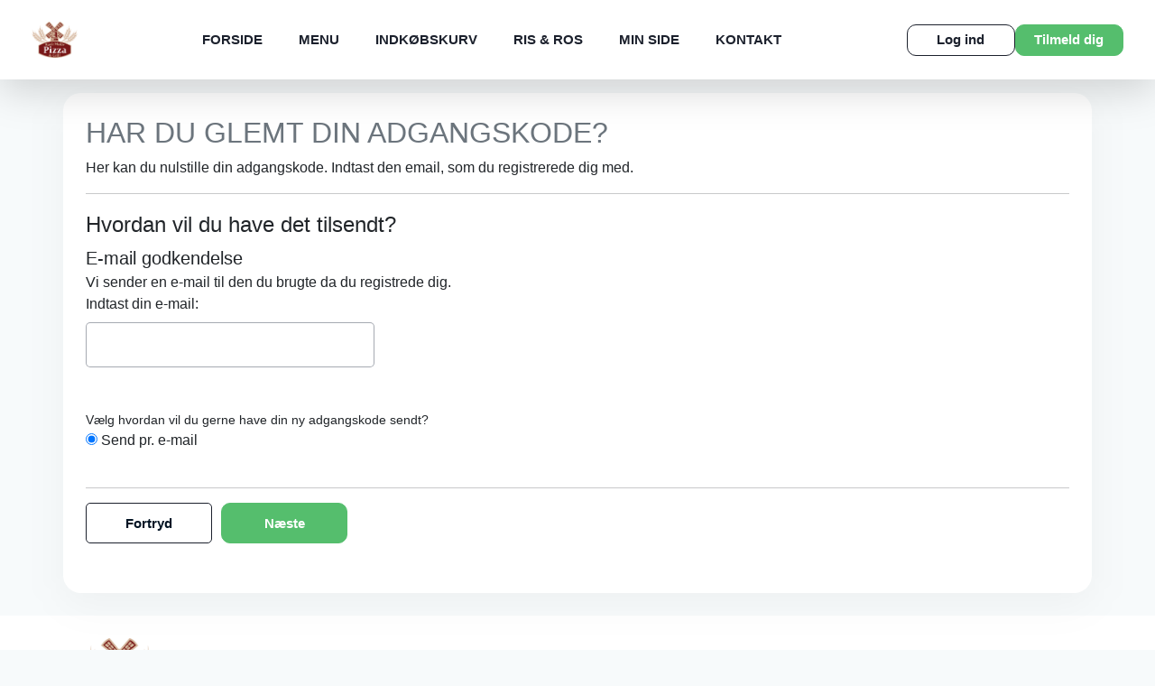

--- FILE ---
content_type: text/css
request_url: https://www.raskmolle-pizza.dk/views/desktop-yilmaz2022/css/main.css?ver=20250422
body_size: 129832
content:
/*
  ############################################################
    This file created by NOVEMBROS.
  ############################################################
*/
.hr-text {
  margin: 30px 0;
  line-height: 1em;
  position: relative;
  outline: 0;
  border: 0;
  color: black;
  text-align: center;
  height: 1.5em !important;
  opacity: 0.5;
  background-color: unset !important;
}
.hr-text:before {
  content: "";
  background: linear-gradient(to right, transparent, #818078, transparent);
  position: absolute;
  left: 0;
  top: 50%;
  width: 100%;
  height: 1px;
}
.hr-text:after {
  content: attr(data-content);
  position: relative;
  display: inline-block;
  color: black;
  padding: 0 0.5em;
  line-height: 1.5em;
  color: #818078;
  background-color: #fcfcfa;
}

.color-primary {
  color: #55BE6D !important;
}

.color-second {
  color: #FC404A !important;
}

ul {
  list-style: none;
  padding-left: 0;
  margin-bottom: 0;
}

.slider .slick-dots, .slick-dots {
  display: flex;
  justify-content: center;
  align-items: center;
}

.mt0 {
  margin-top: 0px !important;
}

.pt0 {
  padding-top: 0px !important;
}

.mb0 {
  margin-bottom: 0px !important;
}

.pb0 {
  padding-bottom: 0px !important;
}

.ml0 {
  margin-left: 0px !important;
}

.pl0 {
  padding-left: 0px !important;
}

.mr0 {
  margin-right: 0px !important;
}

.pr0 {
  padding-right: 0px !important;
}

.mt5 {
  margin-top: 5px !important;
}

.pt5 {
  padding-top: 5px !important;
}

.mb5 {
  margin-bottom: 5px !important;
}

.pb5 {
  padding-bottom: 5px !important;
}

.ml5 {
  margin-left: 5px !important;
}

.pl5 {
  padding-left: 5px !important;
}

.mr5 {
  margin-right: 5px !important;
}

.pr5 {
  padding-right: 5px !important;
}

.mt10 {
  margin-top: 10px !important;
}

.pt10 {
  padding-top: 10px !important;
}

.mb10 {
  margin-bottom: 10px !important;
}

.pb10 {
  padding-bottom: 10px !important;
}

.ml10 {
  margin-left: 10px !important;
}

.pl10 {
  padding-left: 10px !important;
}

.mr10 {
  margin-right: 10px !important;
}

.pr10 {
  padding-right: 10px !important;
}

.mt15 {
  margin-top: 15px !important;
}

.pt15 {
  padding-top: 15px !important;
}

.mb15 {
  margin-bottom: 15px !important;
}

.pb15 {
  padding-bottom: 15px !important;
}

.ml15 {
  margin-left: 15px !important;
}

.pl15 {
  padding-left: 15px !important;
}

.mr15 {
  margin-right: 15px !important;
}

.pr15 {
  padding-right: 15px !important;
}

.mt20 {
  margin-top: 20px !important;
}

.pt20 {
  padding-top: 20px !important;
}

.mb20 {
  margin-bottom: 20px !important;
}

.pb20 {
  padding-bottom: 20px !important;
}

.ml20 {
  margin-left: 20px !important;
}

.pl20 {
  padding-left: 20px !important;
}

.mr20 {
  margin-right: 20px !important;
}

.pr20 {
  padding-right: 20px !important;
}

.mt25 {
  margin-top: 25px !important;
}

.pt25 {
  padding-top: 25px !important;
}

.mb25 {
  margin-bottom: 25px !important;
}

.pb25 {
  padding-bottom: 25px !important;
}

.ml25 {
  margin-left: 25px !important;
}

.pl25 {
  padding-left: 25px !important;
}

.mr25 {
  margin-right: 25px !important;
}

.pr25 {
  padding-right: 25px !important;
}

.mt30 {
  margin-top: 30px !important;
}

.pt30 {
  padding-top: 30px !important;
}

.mb30 {
  margin-bottom: 30px !important;
}

.pb30 {
  padding-bottom: 30px !important;
}

.ml30 {
  margin-left: 30px !important;
}

.pl30 {
  padding-left: 30px !important;
}

.mr30 {
  margin-right: 30px !important;
}

.pr30 {
  padding-right: 30px !important;
}

.mt35 {
  margin-top: 35px !important;
}

.pt35 {
  padding-top: 35px !important;
}

.mb35 {
  margin-bottom: 35px !important;
}

.pb35 {
  padding-bottom: 35px !important;
}

.ml35 {
  margin-left: 35px !important;
}

.pl35 {
  padding-left: 35px !important;
}

.mr35 {
  margin-right: 35px !important;
}

.pr35 {
  padding-right: 35px !important;
}

.mt40 {
  margin-top: 40px !important;
}

.pt40 {
  padding-top: 40px !important;
}

.mb40 {
  margin-bottom: 40px !important;
}

.pb40 {
  padding-bottom: 40px !important;
}

.ml40 {
  margin-left: 40px !important;
}

.pl40 {
  padding-left: 40px !important;
}

.mr40 {
  margin-right: 40px !important;
}

.pr40 {
  padding-right: 40px !important;
}

.mt45 {
  margin-top: 45px !important;
}

.pt45 {
  padding-top: 45px !important;
}

.mb45 {
  margin-bottom: 45px !important;
}

.pb45 {
  padding-bottom: 45px !important;
}

.ml45 {
  margin-left: 45px !important;
}

.pl45 {
  padding-left: 45px !important;
}

.mr45 {
  margin-right: 45px !important;
}

.pr45 {
  padding-right: 45px !important;
}

.mt50 {
  margin-top: 50px !important;
}

.pt50 {
  padding-top: 50px !important;
}

.mb50 {
  margin-bottom: 50px !important;
}

.pb50 {
  padding-bottom: 50px !important;
}

.ml50 {
  margin-left: 50px !important;
}

.pl50 {
  padding-left: 50px !important;
}

.mr50 {
  margin-right: 50px !important;
}

.pr50 {
  padding-right: 50px !important;
}

.mt55 {
  margin-top: 55px !important;
}

.pt55 {
  padding-top: 55px !important;
}

.mb55 {
  margin-bottom: 55px !important;
}

.pb55 {
  padding-bottom: 55px !important;
}

.ml55 {
  margin-left: 55px !important;
}

.pl55 {
  padding-left: 55px !important;
}

.mr55 {
  margin-right: 55px !important;
}

.pr55 {
  padding-right: 55px !important;
}

.mt60 {
  margin-top: 60px !important;
}

.pt60 {
  padding-top: 60px !important;
}

.mb60 {
  margin-bottom: 60px !important;
}

.pb60 {
  padding-bottom: 60px !important;
}

.ml60 {
  margin-left: 60px !important;
}

.pl60 {
  padding-left: 60px !important;
}

.mr60 {
  margin-right: 60px !important;
}

.pr60 {
  padding-right: 60px !important;
}

.mt65 {
  margin-top: 65px !important;
}

.pt65 {
  padding-top: 65px !important;
}

.mb65 {
  margin-bottom: 65px !important;
}

.pb65 {
  padding-bottom: 65px !important;
}

.ml65 {
  margin-left: 65px !important;
}

.pl65 {
  padding-left: 65px !important;
}

.mr65 {
  margin-right: 65px !important;
}

.pr65 {
  padding-right: 65px !important;
}

.mt70 {
  margin-top: 70px !important;
}

.pt70 {
  padding-top: 70px !important;
}

.mb70 {
  margin-bottom: 70px !important;
}

.pb70 {
  padding-bottom: 70px !important;
}

.ml70 {
  margin-left: 70px !important;
}

.pl70 {
  padding-left: 70px !important;
}

.mr70 {
  margin-right: 70px !important;
}

.pr70 {
  padding-right: 70px !important;
}

.mt75 {
  margin-top: 75px !important;
}

.pt75 {
  padding-top: 75px !important;
}

.mb75 {
  margin-bottom: 75px !important;
}

.pb75 {
  padding-bottom: 75px !important;
}

.ml75 {
  margin-left: 75px !important;
}

.pl75 {
  padding-left: 75px !important;
}

.mr75 {
  margin-right: 75px !important;
}

.pr75 {
  padding-right: 75px !important;
}

.mt80 {
  margin-top: 80px !important;
}

.pt80 {
  padding-top: 80px !important;
}

.mb80 {
  margin-bottom: 80px !important;
}

.pb80 {
  padding-bottom: 80px !important;
}

.ml80 {
  margin-left: 80px !important;
}

.pl80 {
  padding-left: 80px !important;
}

.mr80 {
  margin-right: 80px !important;
}

.pr80 {
  padding-right: 80px !important;
}

.mt85 {
  margin-top: 85px !important;
}

.pt85 {
  padding-top: 85px !important;
}

.mb85 {
  margin-bottom: 85px !important;
}

.pb85 {
  padding-bottom: 85px !important;
}

.ml85 {
  margin-left: 85px !important;
}

.pl85 {
  padding-left: 85px !important;
}

.mr85 {
  margin-right: 85px !important;
}

.pr85 {
  padding-right: 85px !important;
}

.mt90 {
  margin-top: 90px !important;
}

.pt90 {
  padding-top: 90px !important;
}

.mb90 {
  margin-bottom: 90px !important;
}

.pb90 {
  padding-bottom: 90px !important;
}

.ml90 {
  margin-left: 90px !important;
}

.pl90 {
  padding-left: 90px !important;
}

.mr90 {
  margin-right: 90px !important;
}

.pr90 {
  padding-right: 90px !important;
}

.mt95 {
  margin-top: 95px !important;
}

.pt95 {
  padding-top: 95px !important;
}

.mb95 {
  margin-bottom: 95px !important;
}

.pb95 {
  padding-bottom: 95px !important;
}

.ml95 {
  margin-left: 95px !important;
}

.pl95 {
  padding-left: 95px !important;
}

.mr95 {
  margin-right: 95px !important;
}

.pr95 {
  padding-right: 95px !important;
}

.mt100 {
  margin-top: 100px !important;
}

.pt100 {
  padding-top: 100px !important;
}

.mb100 {
  margin-bottom: 100px !important;
}

.pb100 {
  padding-bottom: 100px !important;
}

.ml100 {
  margin-left: 100px !important;
}

.pl100 {
  padding-left: 100px !important;
}

.mr100 {
  margin-right: 100px !important;
}

.pr100 {
  padding-right: 100px !important;
}

.pg-3 {
  display: -webkit-box;
  -webkit-line-clamp: 3;
  -webkit-box-orient: vertical;
  overflow: hidden;
}

.pg-4 {
  display: -webkit-box;
  -webkit-line-clamp: 4;
  -webkit-box-orient: vertical;
  overflow: hidden;
}

.pg-5 {
  display: -webkit-box;
  -webkit-line-clamp: 5;
  -webkit-box-orient: vertical;
  overflow: hidden;
}

input:focus,
textarea:focus,
select:focus,
button:focus,
div:focus {
  outline: none;
}

html,
body {
  width: 100%;
}

body {
  margin: 0;
  padding: 0 !important;
  font-family: "Avenir", sans-serif;
  background: #F7FAFB;
  font-weight: 400;
}
body.font-montserrat {
  font-family: "Montserrat", sans-serif;
}

.hidden {
  overflow: hidden;
}

a {
  text-decoration: none;
}
a:hover {
  text-decoration: none;
}

input:invalid {
  border-color: red;
}

form:invalid button[type=submit] {
  cursor: not-allowed;
  pointer-events: none;
}

@media (min-width: 1440px) {
  .container {
    max-width: 1380px;
  }
}
.hover01 {
  transition: all ease-in-out 300ms;
}
.hover01:hover {
  box-shadow: 0px 37px 20px -20px rgba(0, 0, 0, 0.2);
  transform: translate(0px, -4px) scale(1.01);
}

.hover02 {
  transition: all ease-in-out 300ms;
}
.hover02:hover {
  box-shadow: 0px 17px 30px -8px rgba(0, 0, 0, 0.2);
  transform: translate(0px, -1px) scale(1.02);
}

/* Slider */
.slick-slider {
  position: relative;
  display: block;
  box-sizing: border-box;
  -webkit-user-select: none;
  -moz-user-select: none;
  -ms-user-select: none;
  user-select: none;
  -webkit-touch-callout: none;
  -khtml-user-select: none;
  -ms-touch-action: pan-y;
  touch-action: pan-y;
  -webkit-tap-highlight-color: transparent;
}

.slick-list {
  position: relative;
  display: block;
  overflow: hidden;
  margin: 0;
  padding: 0;
}
.slick-list:focus {
  outline: none;
}
.slick-list.dragging {
  cursor: pointer;
  cursor: hand;
}

.slick-slider .slick-track,
.slick-slider .slick-list {
  -webkit-transform: translate3d(0, 0, 0);
  -moz-transform: translate3d(0, 0, 0);
  -ms-transform: translate3d(0, 0, 0);
  -o-transform: translate3d(0, 0, 0);
  transform: translate3d(0, 0, 0);
}

.slick-track {
  position: relative;
  top: 0;
  left: 0;
  display: block;
  margin-left: auto;
  margin-right: auto;
}
.slick-track::before {
  display: table;
  content: "";
}
.slick-track::after {
  display: table;
  content: "";
  clear: both;
}

.slick-loading .slick-track {
  visibility: hidden;
}

.slick-slide {
  display: none;
  float: left;
  height: 100%;
  min-height: 1px;
}

[dir=rtl] .slick-slide {
  float: right;
}

.slick-slide img {
  display: block;
}

.slick-slide.slick-loading img {
  display: none;
}

.slick-slide.dragging img {
  pointer-events: none;
}

.slick-initialized .slick-slide {
  display: block;
}

.slick-loading .slick-slide {
  visibility: hidden;
}

.slick-vertical .slick-slide {
  display: block;
  height: auto;
  border: 1px solid transparent;
}

.slick-arrow.slick-hidden {
  display: none;
}

.slick-dots {
  position: absolute;
  bottom: -20px;
  left: 0;
  width: 100%;
}
.slick-dots li div {
  width: 12px;
  height: 12px;
  padding: 0;
  border-radius: 50%;
  background: #8e99a3;
  margin: 0 5px;
  cursor: pointer;
}
.slick-dots .slick-active div {
  border: none;
  background: #2f80ed;
}

.slick-arrow {
  position: absolute;
  z-index: 1;
  top: 50%;
  transform: translateY(-50%);
  width: 50px;
  height: 50px;
  background-color: transparent;
  color: #CBCBCB;
  border: 1px solid #CBCBCB;
  font-size: 30px;
  border-radius: 50%;
  cursor: pointer;
}
.slick-arrow.slick-prev {
  left: 30px;
}
.slick-arrow.slick-next {
  right: 30px;
}

.slider .slick-dots {
  position: absolute;
  bottom: 30px;
  left: 0;
  width: 100%;
}
.slider .slick-dots li div {
  width: 10px;
  height: 10px;
  padding: 0;
  border-radius: 50%;
  background: #fff;
  margin: 0 5px;
  cursor: pointer;
}
.slider .slick-dots .slick-active div {
  border: none;
  background: #55BE6D;
}
.slider .loop .item {
  position: relative;
  display: flex;
  align-items: center;
  justify-content: center;
  width: 100%;
  height: 100vh;
}
.slider .loop .item::after {
  content: "";
  width: 100%;
  height: 100%;
  background-color: #000;
  opacity: 0.2;
  position: absolute;
  left: 0;
  top: 0;
}
.slider .loop .item img {
  width: 100%;
  height: 100%;
  object-fit: cover;
  left: 0;
  top: 0;
  position: absolute;
}
.slider .loop .item .text {
  position: relative;
  z-index: 2;
  text-align: center;
}
.slider .loop .item .text h1 {
  font-size: calc(8.3vw + 30px);
  font-weight: 700;
  line-height: 1;
  color: #fff;
}
.slider .loop .item .text h6 {
  font-size: 19px;
  line-height: 23px;
  color: #fff;
  font-weight: 600;
  text-transform: uppercase;
  margin-bottom: 60px;
}
.slider .loop .item .text .button-style-01 {
  margin: 0 auto;
}

.animation-page {
  width: 100%;
  background-color: #fff;
  position: relative;
  z-index: 1;
}

.about-text {
  padding: 70px 0;
  text-align: center;
  background-color: #fff;
}
.about-text .head {
  margin-bottom: 40px;
}
@media (max-width: 992px) {
  .about-text .head {
    margin-bottom: 20px;
  }
}
.about-text .head h4 {
  color: #242424;
  font-size: 50px;
  line-height: 50px;
  margin-bottom: 5px;
  font-weight: 900;
}
@media (max-width: 992px) {
  .about-text .head h4 {
    font-size: 25px;
    line-height: 25px;
  }
}
.about-text .head h3 {
  font-size: 59px;
  color: #55BE6D;
  font-weight: 400;
  margin-bottom: 0;
}
@media (max-width: 992px) {
  .about-text .head h3 {
    font-size: 32px;
  }
}
.about-text p {
  font-size: 15px;
  line-height: 19px;
  margin-bottom: 0;
  color: #242424;
}
@media (max-width: 992px) {
  .about-text p {
    font-size: 14px;
  }
}

.section-06 {
  position: relative;
  background-color: #1C2123;
  padding: 0px 0;
  margin-bottom: 0px;
  overflow: hidden;
}
.section-06 .row {
  margin: 0;
}
.section-06 .row .col-lg-6 {
  padding: 0;
}
.section-06 img {
  width: 100%;
  height: 100%;
  object-fit: cover;
}
.section-06 .text {
  position: relative;
  z-index: 1;
  max-width: 560px;
  padding: 50px 15px;
  margin: 0 auto;
  color: #fff;
}
@media (max-width: 992px) {
  .section-06 .text {
    padding: 25px 15px;
  }
}
.section-06 .text h2 {
  color: #fff;
  font-size: 55px;
  line-height: 60px;
  font-weight: 700;
  margin-bottom: 40px;
}
@media (max-width: 992px) {
  .section-06 .text h2 {
    font-size: 30px;
    line-height: 40px;
  }
}
.section-06 .text h2 span {
  color: #55BE6D;
}
.section-06 .text h4 {
  font-size: 19px;
  line-height: 23px;
  text-transform: uppercase;
  font-weight: 700;
  margin-bottom: 40px;
}
@media (max-width: 992px) {
  .section-06 .text h4 {
    font-size: 16px;
    line-height: 20px;
  }
}
.section-06 .text p {
  font-size: 15px;
  line-height: 18px;
  margin-bottom: 40px;
}
@media (max-width: 992px) {
  .section-06 .text p {
    margin-bottom: 20px;
    font-size: 14px;
  }
}
.section-06 .text .button-style-01 {
  border-radius: 5px;
}
@media (max-width: 992px) {
  .section-06 .text .button-style-01 {
    margin-left: 0;
  }
}
.section-06 .context-text {
  padding: 80px 15px;
}
@media (max-width: 992px) {
  .section-06 .context-text {
    padding: 40px 15px;
  }
}
.section-06 .box {
  margin-bottom: 60px;
}
@media (max-width: 992px) {
  .section-06 .box {
    margin-bottom: 30px;
  }
}
.section-06 .box img {
  width: 70px;
  height: 70px;
  object-fit: contain;
  margin: 0 auto 50px;
  display: table;
}
@media (max-width: 992px) {
  .section-06 .box img {
    width: 35px;
    height: 35px;
    margin-bottom: 25px;
  }
}
.section-06 .box p {
  font-size: 25px;
  line-height: 30px;
  text-align: center;
  color: #fff;
  font-weight: 700;
  text-transform: uppercase;
}
@media (max-width: 992px) {
  .section-06 .box p {
    font-size: 18px;
  }
}
.section-06 .box p span {
  display: block;
  color: #55BE6D;
}
.section-06 .button-style-01 {
  margin: 0 auto;
}
@media (max-width: 992px) {
  .section-06 #mapLeve {
    min-height: 400px !important;
  }
}

.banner-text {
  position: relative;
  display: flex;
  align-items: center;
  justify-content: center;
}
.banner-text::after {
  content: "";
  width: 100%;
  height: 100%;
  background-color: #000;
  opacity: 0.3;
  position: absolute;
  left: 0;
  top: 0;
}
.banner-text img {
  width: 100%;
  min-height: 300px;
  object-fit: cover;
}
.banner-text .text {
  position: absolute;
  z-index: 1;
  max-width: 900px;
  padding: 0 15px;
  text-align: center;
}
.banner-text .text h1 {
  color: #fff;
  font-size: 58px;
  font-weight: 700;
  text-transform: uppercase;
}
@media (max-width: 992px) {
  .banner-text .text h1 {
    font-size: 25px;
  }
}
.banner-text .text p {
  color: #fff;
  font-size: 24px;
  line-height: 35px;
  font-weight: 400;
  text-transform: uppercase;
}
@media (max-width: 992px) {
  .banner-text .text p {
    font-size: 14px;
    line-height: 20px;
  }
}

.testimonial {
  padding: 66px 0 0px;
}
.testimonial .title {
  margin-bottom: 65px;
}
@media (max-width: 992px) {
  .testimonial .title {
    margin-bottom: 35px;
  }
}
.testimonial .title h2 {
  font-size: 35px;
  font-weight: 700;
  color: #242424;
  margin: 0;
  text-align: center;
  text-transform: capitalize;
}
@media (max-width: 992px) {
  .testimonial .title h2 {
    font-size: 28px;
  }
}
.testimonial .container {
  position: relative;
}
.testimonial .loop-text {
  margin-bottom: 135px;
  position: initial;
}
@media (max-width: 992px) {
  .testimonial .loop-text {
    margin-bottom: 50px;
  }
}
.testimonial .loop-text .slick-dots {
  bottom: 25px !important;
}
.testimonial .loop-text .slick-dots li div {
  width: 10px;
  height: 10px;
  padding: 0;
  border-radius: 50%;
  background: #ddd;
  margin: 0 5px;
  cursor: pointer;
}
.testimonial .loop-text .slick-dots .slick-active div {
  border: none;
  background: #55BE6D;
}
.testimonial .loop-text .item {
  display: flex;
  align-items: flex-start;
}
@media (max-width: 992px) {
  .testimonial .loop-text .item {
    text-align: center;
    justify-content: center;
  }
}
.testimonial .loop-text .item img {
  margin-right: 60px;
  margin-top: 30px;
}
@media (max-width: 992px) {
  .testimonial .loop-text .item img {
    display: none;
  }
}
.testimonial .loop-text .item h5 {
  font-size: 20px;
  font-weight: 700;
  margin-bottom: 20px;
}
.testimonial .loop-text .item .stars {
  display: flex;
}
@media (max-width: 992px) {
  .testimonial .loop-text .item .stars {
    justify-content: center;
  }
}
.testimonial .loop-text .item .stars li {
  margin-right: 2px;
}
.testimonial .loop-text .item .stars li.active i {
  color: #FFC107;
}
.testimonial .loop-text .item .stars li i {
  color: #CBCBCB;
}

.boxs-row .row {
  margin: 0 -7px;
}
.boxs-row .row .col-lg-4 {
  padding: 0 7px;
}
.boxs-row .box-col {
  position: relative;
  overflow: hidden;
  display: flex;
  align-items: flex-end;
  justify-content: center;
  max-width: 430px;
  margin: 7px auto 7px;
}
.boxs-row .box-col img {
  position: absolute;
  top: 0;
  left: 0;
  width: 100%;
}
.boxs-row .box-col .text {
  padding: 50px;
  position: relative;
  z-index: 1;
}
.boxs-row .box-col .text h4 {
  font-size: calc(1.5vw + 10px);
  line-height: 60px;
  font-weight: 700;
  color: #fff;
  margin-bottom: 20px;
  text-align: center;
}
@media (min-width: 992px) and (max-width: 1199px) {
  .boxs-row .box-col .text h4 {
    font-size: 25px;
    line-height: 30px;
  }
}
.boxs-row .box-col .text p {
  margin: 0;
  font-size: 20px;
  color: #fff;
  font-weight: 700;
  text-align: center;
}
.boxs-row .box-col.box-01 {
  width: 100%;
  height: 362px;
  border-radius: 35px;
  background: linear-gradient(#ed4c14 0%, #c92e1d 48.96%, #ad0a22 100%);
  border: 1px solid rgba(0, 0, 0, 0);
}
.boxs-row .box-col.box-02 {
  width: 100%;
  height: 362px;
  border-radius: 35px;
  background: linear-gradient(#ffa62e 0%, #ea4d2c 100%);
  filter: drop-shadow(0px 0px 30px rgba(168, 168, 168, 0.3));
}
.boxs-row .box-col.box-03 {
  width: 100%;
  height: 362px;
  border-radius: 35px;
  background: linear-gradient(#a7e05f 0%, #12ab97 100%);
  filter: drop-shadow(0px 0px 30px rgba(168, 168, 168, 0.3));
}

.forbi {
  background: url("../images/materials/forbi.jpg") no-repeat;
  background-size: cover;
  padding: 280px 0 80px;
  margin-top: -181px;
  margin-bottom: 30px;
}
.forbi .text h2 {
  font-size: 35px;
  font-weight: 700;
  line-height: 43px;
  color: #fff;
  text-transform: uppercase;
  margin-bottom: 60px;
}
.forbi .text h2 span {
  display: block;
  color: #55BE6D;
}
.forbi .text p {
  color: #fff;
  font-size: 15px;
  line-height: 19px;
  margin: 0;
}
.forbi table {
  width: 100%;
}
@media (max-width: 992px) {
  .forbi table {
    margin-top: 30px;
  }
}
.forbi table tr:last-child td {
  border: none;
}
.forbi table tr td {
  color: #fff;
  font-size: 17px;
  font-weight: 400;
  padding: 10px;
  border-bottom: 1px solid #707070;
  white-space: nowrap;
}
@media (max-width: 992px) {
  .forbi table tr td {
    font-size: 14px;
  }
}
.forbi table tr td:last-child {
  font-weight: 700;
  width: 32%;
}

.menu-trigger {
  position: relative;
  z-index: 10;
  width: 30px;
  height: 22px;
  display: none;
  transition: all 0.4s;
  cursor: pointer;
  box-sizing: border-box;
  margin-left: 12px;
  transform: translateY(4px);
}
@media (max-width: 992px) {
  .menu-trigger {
    display: inline-block;
  }
}
.menu-trigger span {
  display: inline-block;
  transition: all 0.4s ease-in-out;
  box-sizing: border-box;
  position: absolute;
  left: 0;
  width: 100%;
  height: 3px;
  background-color: #000;
  border-radius: 2px;
}
.menu-trigger span:nth-of-type(1) {
  top: 0;
}
.menu-trigger span:nth-of-type(2) {
  top: 9px;
}
.menu-trigger span:nth-of-type(3) {
  bottom: 0;
}
.menu-trigger.active span:nth-of-type(1) {
  -webkit-transform: translateY(12px) rotate(-315deg);
  transform: translateY(12px) rotate(-315deg);
}
.menu-trigger.active span:nth-of-type(2) {
  opacity: 0;
}
.menu-trigger.active span:nth-of-type(3) {
  -webkit-transform: translateY(-7px) rotate(315deg);
  transform: translateY(-7px) rotate(315deg);
}

header {
  position: sticky;
  left: 0;
  top: 0;
  z-index: 10;
  width: 100%;
  background: #fff;
  filter: drop-shadow(0px 12px 22px rgba(0, 0, 0, 0.16));
  padding: 24px 35px;
  display: flex;
  justify-content: space-between;
  align-items: center;
  transition: all ease-in-out 300ms;
}
header.transparent {
  background-color: transparent;
  position: fixed;
  top: 0;
  left: 0;
}
header.transparent .logo img {
  filter: brightness(0) invert(1);
}
header.transparent nav .menu li a {
  color: #fff;
  font-weight: 600;
}
header.transparent .menu-trigger.active span {
  background-color: #000 !important;
}
header.transparent .menu-trigger span {
  background-color: #fff;
}
header.fixed {
  background-color: #fff;
}
header.fixed .logo img {
  filter: initial;
}
header.fixed nav .menu li a {
  color: #242424;
  font-weight: 600;
}
header.fixed .menu-trigger span {
  background-color: #000;
}
@media (max-width: 992px) {
  header {
    padding: 15px;
  }
}
header .logo {
  position: relative;
  z-index: 2;
}
header .logo.active img {
  filter: initial !important;
}
header .logo img {
  height: 40px;
  object-fit: contain;
}
@media (max-width: 992px) {
  header .logo img {
    height: 30px;
  }
}
@media (max-width: 992px) {
  header nav {
    order: 3;
    margin-left: 5px;
  }
}
header nav .menu {
  display: flex;
  align-items: center;
}
@media (max-width: 992px) {
  header nav .menu {
    position: absolute;
    left: 0;
    top: 0;
    width: 100%;
    height: 100vh;
    background-color: #fff;
    flex-direction: column;
    justify-content: center;
    visibility: hidden;
    opacity: 0;
    transition: all ease-in-out 300ms;
  }
  header nav .menu.active {
    visibility: visible;
    opacity: 1;
  }
}
header nav .menu li.active a {
  color: #55BE6D !important;
}
header nav .menu li a {
  font-size: 15px;
  line-height: 20px;
  color: #1C212D;
  font-weight: 700;
  padding: 0 20px;
}
@media (min-width: 992px) and (max-width: 1199px) {
  header nav .menu li a {
    font-size: 14px;
    padding: 0 9px;
  }
}
@media (max-width: 992px) {
  header nav .menu li a {
    font-size: 20px;
    line-height: 35px;
    margin: 4px 0;
    display: block;
    color: #242424 !important;
  }
}
header .actions {
  display: flex;
  position: relative;
  z-index: 2;
}
@media (max-width: 992px) {
  header .actions {
    margin-left: auto;
  }
}
@media (max-width: 992px) {
  header .actions .button-style-01 {
    font-size: 12px;
    width: 80px;
  }
}
@media (max-width: 768px) {
  header .actions .button-style-01 {
    display: none;
  }
}
header .actions .button-style-01:not(header .actions .button-style-01:first-child) {
  margin-left: 10px;
}
header .actions .user {
  display: flex;
  align-items: center;
  font-size: 15px;
  font-weight: 600;
  color: #242424;
}
header .actions .user::after {
  display: none;
}
header .actions .user img {
  border-radius: 50%;
  width: 48px;
  height: 48px;
  margin-left: 15px;
}

.banner-menu {
  margin-top: -88px;
  padding-top: 88px;
  display: flex;
  align-items: center;
  justify-content: center;
}
@media (max-width: 992px) {
  .banner-menu {
    margin-top: -65px;
    padding-top: 65px;
  }
}
.banner-menu img {
  width: 100%;
  min-height: 300px;
  object-fit: cover;
}
.banner-menu .text {
  position: absolute;
}
.banner-menu .text h1 {
  margin: 0;
  color: #55BE6D;
  text-align: center;
  font-weight: 900;
  font-size: 78px;
}
@media (min-width: 992px) and (max-width: 1199px) {
  .banner-menu .text h1 {
    font-size: 58px;
  }
}
@media (max-width: 992px) {
  .banner-menu .text h1 {
    font-size: 32px;
  }
}
.banner-menu .text h1 span {
  display: block;
  color: #fff;
}

.banner-page {
  margin-top: -88px;
  padding-top: 88px;
  display: flex;
  align-items: center;
  justify-content: center;
}
@media (max-width: 992px) {
  .banner-page {
    margin-top: -65px;
    padding-top: 65px;
  }
}
.banner-page img {
  width: 100%;
  height: 255px;
  object-fit: cover;
}
.banner-page .text {
  position: absolute;
}
.banner-page .text h2 {
  margin: 0;
  color: #fff;
  text-align: center;
  font-weight: 700;
  font-size: 78px;
}
@media (min-width: 992px) and (max-width: 1199px) {
  .banner-page .text h2 {
    font-size: 58px;
  }
}
@media (max-width: 992px) {
  .banner-page .text h2 {
    font-size: 32px;
  }
}

footer {
  padding: 25px 0;
  background-color: #fff;
}
footer .logo img {
  height: 40px;
  object-fit: contain;
  margin-bottom: 40px;
}
@media (max-width: 992px) {
  footer .logo img {
    margin-bottom: 15px;
  }
}
footer .menu-title {
  font-size: 20px;
  font-weight: 700;
  color: #1C212D;
  margin-bottom: 40px;
  min-height: 40px;
  display: flex;
  align-items: flex-end;
}
footer .social-media {
  display: flex;
  justify-content: flex-end;
  align-items: center;
}
@media (max-width: 992px) {
  footer .social-media {
    justify-content: flex-start;
    margin-bottom: 20px;
  }
}
footer .social-media li {
  margin-right: 10px;
}
footer .social-media li:hover a {
  background-color: #000;
  color: #fff;
}
footer .social-media li a {
  width: 40px;
  height: 40px;
  border-radius: 50%;
  color: #000;
  display: flex;
  align-items: center;
  justify-content: center;
  text-align: center;
  background-color: rgba(0, 0, 0, 0.1);
  transition: all ease-in-out 300ms;
}
footer .social-media li a i {
  margin-left: 1px;
}
@media (max-width: 992px) {
  footer .mobil-none {
    display: none;
  }
}
footer h2 {
  color: #1C212D;
  font-size: 20px;
  font-weight: 700;
  margin-bottom: 15px;
}
footer address {
  color: #242424;
  font-size: 14px;
  font-weight: 400;
  margin: 0;
}
footer .info a {
  display: block;
  color: #242424;
  font-size: 14px;
  font-weight: 400;
  margin-bottom: 6px;
}
footer .info a.button {
  background-color: #55BE6D;
  padding: 10px 15px;
  border-radius: 5px;
  color: #fff;
  display: table;
  margin-top: 25px;
  text-align: center;
  font-weight: 500;
  font-size: 16px;
  margin-bottom: 15px;
}
footer .info a.button i {
  margin-right: 10px;
}
footer .copy {
  color: #242424;
  font-size: 14px;
  font-weight: 400;
  margin-top: 0px;
  display: block;
}
@media (max-width: 992px) {
  footer .copy {
    margin-bottom: 25px;
  }
}
@media (max-width: 992px) {
  footer .menu {
    margin-bottom: 25px;
  }
}
footer .menu.between li a {
  display: flex;
  justify-content: space-between;
}
footer .menu li a {
  color: #242424;
  font-size: 12px;
  line-height: 20px;
  font-weight: 400;
}
footer .menu li a img {
  margin-right: 5px;
}
footer .card-img {
  height: 30px;
  object-fit: contain;
  object-position: left;
  -webkit-filter: grayscale(100%);
  /* Safari 6.0 - 9.0 */
  filter: grayscale(100%);
}
@media (max-width: 992px) {
  footer .card-img {
    margin-bottom: 20px;
  }
}
footer .saControl {
  margin-bottom: 15px;
  height: 32px;
  object-fit: contain;
  object-position: left;
}
@media (max-width: 992px) {
  footer .mobil-order-1 {
    order: 1;
  }
}
@media (max-width: 992px) {
  footer .mobil-order-2 {
    order: 2;
  }
}
@media (max-width: 992px) {
  footer .mobil-order-3 {
    order: 3;
  }
}

.button-style-01 {
  width: var(--width);
  height: var(--height);
  border: 1px solid var(--border-color);
  background-color: var(--bg-color);
  color: var(--color) !important;
  font-size: 15px;
  font-weight: 600;
  border-radius: 10px;
  display: flex;
  align-items: center;
  justify-content: center;
}

.menu-page {
  padding: 15px 0;
}
@media (max-width: 992px) {
  .menu-page {
    padding-bottom: 50px;
  }
}
.menu-page .row {
  margin: 0 -8px;
}
.menu-page .row .col-xl-2, .menu-page .row .col-xl-3, .menu-page .row .col-xl-4, .menu-page .row .col-xl-7 {
  padding: 0 8px;
  position: relative;
}
.menu-page .search {
  width: 100%;
  background: #fcfcfc;
  padding: 10px;
  filter: drop-shadow(0px 3px 6px rgba(0, 0, 0, 0.16));
  display: flex;
  align-items: center;
  border-radius: 10px;
  margin-bottom: 18px;
}
@media (max-width: 1199px) {
  .menu-page .search {
    width: calc(100% - 85px);
  }
}
.menu-page .search input {
  width: 100%;
  height: 100%;
  border: none;
  flex: 1;
  background: transparent;
}
.menu-page .search input::placeholder {
  font-size: 14px;
  color: rgba(0, 0, 0, 0.6);
}
.menu-page .search .icon {
  width: 32px;
  height: 32px;
  display: flex;
  align-items: center;
  justify-content: center;
  border-radius: 50%;
  background: #55be6d;
  filter: drop-shadow(0px 3px 6px rgba(0, 0, 0, 0.16));
}
.menu-page .menu-list {
  background: #fff;
  width: 100%;
  border-radius: 10px;
  padding: 25px;
  position: sticky;
  top: 100px;
}
@media (max-width: 1199px) {
  .menu-page .menu-list {
    padding: 0;
    position: initial;
    top: 0;
  }
}
.menu-page .menu-list .head {
  color: #55BE6D;
  margin-bottom: 10px;
  font-weight: 600;
  pointer-events: none;
}
@media (max-width: 1199px) {
  .menu-page .menu-list .head {
    pointer-events: inherit;
    margin-bottom: 0;
    font-size: 12px;
    width: 75px;
    height: 52px;
    display: flex;
    align-items: center;
    justify-content: center;
    border-radius: 10px;
    background-color: #fff;
    filter: drop-shadow(0px 3px 6px rgba(0, 0, 0, 0.16));
    cursor: pointer;
    position: absolute;
    right: 8px;
    top: 0;
  }
}
@media (max-width: 1199px) {
  .menu-page .menu-list ul {
    display: none;
    width: 100%;
    padding: 25px;
    margin-bottom: 18px;
  }
}
.menu-page .menu-list ul li:not(:last-child) a {
  margin-bottom: 10px;
}
.menu-page .menu-list ul li a {
  color: #242424;
  font-size: 14px;
  line-height: 24px;
  display: block;
  font-weight: 600;
  transition: all ease-in-out 300ms;
}
.menu-page .menu-list ul li a.active {
  color: #55BE6D;
}
.menu-page .menu-list ul li a:hover {
  color: #55BE6D;
}
.menu-page .menu-info {
  margin-top: -65px;
}
@media (max-width: 992px) {
  .menu-page .menu-info.mobil-none {
    display: none;
  }
}
@media (max-width: 1199px) {
  .menu-page .menu-info {
    margin-top: 0;
  }
}
.menu-page .menu-info.sticky {
  position: sticky;
  top: 100px;
}
.menu-page .menu-info .mobil-head-close {
  padding: 10px;
  display: none;
  justify-content: flex-end;
}
@media (max-width: 992px) {
  .menu-page .menu-info .mobil-head-close {
    display: flex;
    background-color: #eee;
    margin: -15px -15px 10px -15px;
  }
}
.menu-page .menu-info .price-list {
  width: 100%;
  background: #f7fafb;
  filter: drop-shadow(0px 3px 22px rgba(0, 0, 0, 0.06));
  padding: 25px;
  transition: all ease-in-out 300ms;
  border-radius: 20px;
  margin-bottom: 50px;
}
@media (min-width: 992px) and (max-width: 1199px) {
  .menu-page .menu-info .price-list {
    padding: 15px;
  }
}
.menu-page .menu-info .price-list .tab-head {
  display: flex;
  justify-content: space-between;
  flex-wrap: wrap;
  margin-bottom: 25px;
}
.menu-page .menu-info .price-list .tab-head li {
  display: flex;
  align-items: center;
  flex: 1;
  color: #CBCBCB;
  font-size: 15px;
  padding: 12px 10px;
  border: 1px solid transparent;
  border-radius: 10px;
  font-weight: 700;
  cursor: pointer;
}
@media (min-width: 992px) and (max-width: 1199px) {
  .menu-page .menu-info .price-list .tab-head li {
    padding: 10px 8;
  }
}
.menu-page .menu-info .price-list .tab-head li.active {
  border: 1px solid #55BE6D;
  color: #55BE6D;
}
.menu-page .menu-info .price-list .tab-head li.active svg {
  fill: #000;
}
.menu-page .menu-info .price-list .tab-head li svg {
  fill: #CBCBCB;
  margin-right: 8px;
}
.menu-page .menu-info .price-list .mobil-container {
  display: flex;
  flex-direction: column;
  height: calc(100vh - 262px);
}
.menu-page .menu-info .price-list .alert {
  background-color: #55BE6D;
  color: #fff;
  border-radius: 100px;
  padding: 10px;
  font-size: 14px;
  display: flex;
  align-items: center;
}
.menu-page .menu-info .price-list .alert img {
  margin-right: 10px;
  height: 20px;
}
@media (max-width: 992px) {
  .menu-page .menu-info .price-list .tab-content {
    height: 100%;
    flex: 1;
    overflow-x: auto;
  }
}
.menu-page .menu-info .price-list .tab-content h6 {
  margin-bottom: 50px;
  font-size: 15px;
  font-weight: 600;
}
@media (max-width: 992px) {
  .menu-page .menu-info .price-list .tab-content h6 {
    margin-bottom: 30px;
  }
}
.menu-page .menu-info .price-list .tab-content .item {
  margin-bottom: 50px;
}
.menu-page .menu-info .price-list .tab-content .item .hh {
  display: flex;
  justify-content: space-between;
}
.menu-page .menu-info .price-list .tab-content .item .hh .name {
  font-size: 12px;
  font-weight: 700;
}
.menu-page .menu-info .price-list .tab-content .item .hh .name input {
  width: 25px;
  background: transparent;
  border: none;
  font-size: 12px;
  font-weight: 700;
  text-align: center;
}
.menu-page .menu-info .price-list .tab-content .item .hh .price-count {
  display: flex;
  margin-bottom: 8px;
}
.menu-page .menu-info .price-list .tab-content .item .hh .price-count span {
  font-size: 12px;
  font-weight: 500;
  color: #55BE6D;
  display: table;
}
.menu-page .menu-info .price-list .tab-content .item .hh .price-count .counts {
  display: flex;
  margin-left: 5px;
}
.menu-page .menu-info .price-list .tab-content .item .hh .price-count .counts button {
  margin-left: 4px;
  background: transparent;
  border: 1px solid #CBCBCB;
  color: #CBCBCB;
  width: 15px;
  height: 15px;
  font-size: 8px;
  line-height: 10px;
  border-radius: 4px;
  padding: 0px 0 0 0;
  display: flex;
  justify-content: center;
  align-items: center;
}
.menu-page .menu-info .price-list .tab-content .item .hh .price-count .counts button:active {
  background: #CBCBCB;
  color: #242424;
}
.menu-page .menu-info .price-list .tab-content .item table {
  width: 80%;
}
.menu-page .menu-info .price-list .tab-content .item table tr td {
  vertical-align: middle !important;
}
.menu-page .menu-info .price-list .tab-content .item table tr td:first-child {
  width: 50%;
}
.menu-page .menu-info .price-list .tab-content .item table p {
  margin: 0;
  line-height: 15px;
}
.menu-page .menu-info .price-list .tab-content .item table span {
  font-size: 12px;
  color: #55BE6D;
  font-weight: 400;
  margin-bottom: 8px;
  line-height: 15px;
}
.menu-page .menu-info .price-list .tab-content .item table button {
  background: transparent;
  border: 1px solid #CBCBCB;
  color: #CBCBCB;
  width: 15px;
  height: 15px;
  font-size: 8px;
  line-height: 10px;
  border-radius: 4px;
  padding: 0;
  display: flex;
  justify-content: center;
  align-items: center;
  margin: 0;
  transform: translateY(2px);
}
.menu-page .menu-info .price-list .tab-content .item table button:active {
  background: #CBCBCB;
  color: #242424;
}
.menu-page .menu-info .price-list .tab-content .item p {
  font-size: 12px;
  color: #1C212D;
  font-weight: 400;
  margin-bottom: 8px;
  display: flex;
  flex-wrap: wrap;
}
.menu-page .menu-info .price-list ul {
  margin-bottom: 24px;
  display: flex;
  justify-content: space-between;
}
.menu-page .menu-info .price-list ul li span {
  font-size: 12px;
  font-weight: 700;
}
.menu-page .menu-info .price-list ul li .tt {
  color: #55BE6D;
  font-size: 20px;
  font-weight: 600;
}
.menu-page .menu-info .price-list .title {
  margin-bottom: 20px;
}
.menu-page .menu-info .price-list .title h4 {
  margin: 0;
  font-size: 24px;
  font-weight: 600;
}
.menu-page .menu-info .price-list .input-style {
  display: flex;
  margin-bottom: 30px;
  flex-wrap: wrap;
}
.menu-page .menu-info .price-list .input-style label {
  width: 100%;
  font-size: 12px;
  font-weight: 300;
  margin-bottom: 5px;
}
.menu-page .menu-info .price-list .input-style input {
  width: calc(100% - 75px);
  height: 35px;
  background: transparent;
  border: 1px solid rgba(108, 114, 127, 0.6);
  border-radius: 5px;
  font-size: 14px;
}
.menu-page .menu-info .price-list .input-style .button {
  width: 70px;
  height: 35px;
  background-color: #55BE6D;
  color: #fff;
  border: none;
  border-radius: 10px;
  font-size: 14px;
  margin-left: 5px;
}
.menu-page .menu-info .price-list .check-ud-list {
  flex-direction: column;
}
.menu-page .menu-info .price-list .check-ud-list li {
  display: flex;
  align-items: center;
  justify-content: space-between;
  margin: 14px 0;
}
.menu-page .menu-info .price-list .check-ud-list li span {
  font-size: 12px;
  font-weight: 300;
}
.menu-page .menu-info .price-list .check-ud-list li span.tt {
  color: #242424;
  font-size: 16px;
  font-weight: 300;
}
.menu-page .menu-info .price-list .not {
  font-size: 12px;
  margin-top: 15px;
}
.menu-page .menu-info .price-list .total-price {
  background-color: #fff;
  border-radius: 20px;
  padding: 25px;
  margin: 0 -25px -25px;
}
@media (min-width: 992px) and (max-width: 1199px) {
  .menu-page .menu-info .price-list .total-price {
    margin: 0 -15px -15px;
  }
}
.menu-page .menu-info .price-list .total-price .button-style-01 {
  font-size: 15px;
}
.menu-page .menu-info .price-list .total-price .button-style-01 .mobil-price-alt {
  display: flex;
  font-size: 12px;
  margin-left: 5px;
}
.menu-page .menu-info .price-list .total-price .button-style-01 .mobil-price-alt .tt {
  margin-left: 10px;
}
.menu-page .menu-info .text {
  margin-bottom: 50px;
  padding-left: 30px;
}
@media (max-width: 992px) {
  .menu-page .menu-info .text {
    margin-bottom: 30px;
  }
}
.menu-page .menu-info .text h6 {
  margin-bottom: 20px;
  font-size: 15px;
  font-weight: 600;
  text-decoration: underline;
}
.menu-page .menu-info .text p, .menu-page .menu-info .text .link {
  font-size: 12px;
  color: #1C212D;
  font-weight: 300;
  margin-bottom: 8px;
  display: block;
}
.menu-page .head-mid-time {
  margin: 15px -30px 30px;
  display: flex;
  justify-content: center;
  flex-wrap: wrap;
}
@media (max-width: 992px) {
  .menu-page .head-mid-time {
    margin: 15px -10px 30px;
  }
}
.menu-page .head-mid-time li {
  font-size: 12px;
  font-weight: 300;
  padding: 0 30px;
  display: flex;
  align-items: center;
  white-space: nowrap;
}
@media (max-width: 992px) {
  .menu-page .head-mid-time li {
    padding: 0 10px;
  }
}
.menu-page .head-mid-time li img {
  height: 15px;
  margin-right: 10px;
  object-fit: contain;
}
.menu-page .head-mid-time li strong {
  font-weight: 700;
  white-space: nowrap;
  margin-left: 5px;
}
.menu-page .banner-promo {
  width: 100%;
  background: linear-gradient(-150deg, #d83200 0%, #b02b03 100%);
  display: flex;
  align-items: center;
  flex-wrap: wrap;
  position: relative;
  border-radius: 20px;
  padding: 20px 30px;
}
@media (max-width: 992px) {
  .menu-page .banner-promo {
    padding: 20px 15px;
  }
}
.menu-page .banner-promo h4 {
  color: #fff;
  font-size: 30px;
  line-height: 25px;
  font-weight: 400;
  margin-bottom: 20px;
}
@media (max-width: 768px) {
  .menu-page .banner-promo h4 {
    font-size: 22px;
    line-height: 22px;
  }
}
.menu-page .banner-promo p {
  max-width: 270px;
  font-size: 12px;
  color: #fff;
  font-weight: 500;
  margin: 0;
}
@media (max-width: 768px) {
  .menu-page .banner-promo p {
    width: 220px;
    font-size: 10px;
  }
}
.menu-page .banner-promo .text-right {
  width: 100%;
  flex: 1;
  display: flex;
  align-items: center;
  justify-content: flex-end;
  padding-left: 10px;
}
@media (max-width: 321px) {
  .menu-page .banner-promo .text-right {
    position: absolute;
    right: 15px;
    top: 15px;
    transform: scale(0.8);
    transform-origin: top right;
  }
}
.menu-page .banner-promo .text-right h5 {
  font-size: 28px;
  line-height: 36px;
  color: #fff;
  font-weight: 500;
}
@media (max-width: 768px) {
  .menu-page .banner-promo .text-right h5 {
    font-size: 20px;
    line-height: 24px;
  }
}
.menu-page .banner-promo .text-right .num {
  font-size: 83px;
  line-height: 83px;
  font-family: Arial, Helvetica, sans-serif;
  margin: 0 5px 0 10px;
  font-weight: 900;
  color: #fff;
  letter-spacing: -5px;
}
@media (max-width: 768px) {
  .menu-page .banner-promo .text-right .num {
    font-size: 64px;
    line-height: 64px;
  }
}
.menu-page .banner-promo .text-right small {
  margin-bottom: auto;
  font-size: 25px;
  color: #fff;
}
@media (max-width: 768px) {
  .menu-page .banner-promo .text-right small {
    font-size: 15px;
  }
}
.menu-page .menu-title {
  margin: 30px 10px 20px;
}
.menu-page .menu-title.flex {
  display: flex;
  align-items: center;
  justify-content: space-between;
  flex-wrap: wrap;
}
.menu-page .menu-title.flex p {
  margin: 0;
}
.menu-page .menu-title h2 {
  font-size: 30px;
  font-weight: 600;
  margin: 0;
  color: #242424;
  display: flex;
  align-items: center;
}
.menu-page .menu-title h2 .tag {
  display: flex;
  align-items: center;
  font-size: 12px;
  font-weight: 700;
  color: var(--tag-color);
  margin-left: 8px;
}
.menu-page .menu-title h2 .tag img {
  margin-right: 8px;
  height: 25px;
  width: 25px;
}
.menu-page .menu-title h6 {
  margin: 0;
  font-size: 15px;
  line-height: 20px;
  font-weight: 600;
  margin-top: 5px;
  color: #242424;
}
.menu-page .menu-title p {
  font-size: 15px;
  line-height: 20px;
  font-weight: 400;
  margin-top: 5px;
  color: #242424;
}
.menu-page .control {
  display: flex;
  align-items: center;
}
.menu-page .control i {
  width: 30px;
  height: 30px;
  border-radius: 50%;
  color: #fff;
  display: flex;
  align-items: center;
  justify-content: center;
  background-color: #242424;
  color: #fff;
  font-size: 20px;
  margin-left: 10px;
  cursor: pointer;
}
.menu-page .slider-loop {
  margin-top: -20px;
}
.menu-page .slider-loop .col {
  padding: 20px 8px;
}
.menu-page .slider-loop .col .card-04 {
  filter: drop-shadow(0px 2px 4px rgba(0, 0, 0, 0.04));
}
.menu-page .slider-loop .col .card-04 .picture img {
  height: 146px;
  border-radius: 0 0 20px 20px;
}

.menu-order-list {
  padding: 30px 50px 30px 0;
}
@media (max-width: 992px) {
  .menu-order-list {
    padding: 14px 0;
  }
}
@media (max-width: 992px) {
  .menu-order-list.flex-column {
    display: flex;
    flex-direction: column;
  }
}
.menu-order-list h5 {
  font-size: 15px;
  font-weight: 700;
}
.menu-order-list hr {
  margin: 30px 0;
}
.menu-order-list .table-responsive table {
  min-width: 100%;
}
.menu-order-list .table-responsive table tr td:first-child {
  width: 50%;
}
.menu-order-list table {
  width: 100%;
}
@media (max-width: 992px) {
  .menu-order-list table tr td {
    padding: 0 10px;
    vertical-align: top;
    font-size: 13px;
  }
}
.menu-order-list table tr td:first-child {
  width: 60%;
}
@media (max-width: 992px) {
  .menu-order-list table tr td:first-child {
    width: 50%;
    padding-left: 0;
  }
}
.menu-order-list table tr td:last-child span {
  text-align: right;
  display: block;
}
.menu-order-list table tr td p {
  margin: 0;
  font-size: 15px;
  font-weight: 300;
  display: flex;
}
@media (max-width: 992px) {
  .menu-order-list table tr td p {
    display: initial;
    font-size: 13px;
  }
}
.menu-order-list table tr td p.strong {
  font-weight: 600;
}
.menu-order-list table tr td p a {
  color: #242424;
  border-bottom: 1px solid #000;
  display: table;
  font-size: 14px;
  margin-left: 10px;
}
@media (max-width: 992px) {
  .menu-order-list table tr td p a {
    display: initial;
  }
}
.menu-order-list table tr td span {
  display: table;
  font-size: 15px;
  font-weight: 500;
}
@media (max-width: 992px) {
  .menu-order-list table tr td span {
    white-space: nowrap;
    margin-left: 5px;
    font-size: 13px;
  }
}
.menu-order-list table tr td span.min {
  font-size: 12px;
}
.menu-order-list table tr td .count {
  display: flex;
  align-items: center;
}
.menu-order-list table tr td .count .quantity {
  order: -1;
  width: 40px;
  background-color: transparent;
  text-align: center;
  border: none;
}
.menu-order-list table tr td .count input[type=submit] {
  margin-left: 4px;
  background: transparent;
  border: 1px solid #939596;
  color: #939596;
  width: 18px;
  height: 18px;
  font-size: 12px;
  line-height: 10px;
  border-radius: 4px;
  padding: 0px 0 0 0;
}
.menu-order-list .actions {
  display: flex;
  align-items: center;
  margin-top: 30px;
}
@media (max-width: 992px) {
  .menu-order-list .actions.order-01 {
    order: -1;
    margin: 0 0 30px 0;
  }
}
.menu-order-list .actions a {
  font-size: 15px;
  margin-right: 10px;
  border-radius: 5px;
}

.mobil-total-price {
  display: none;
}
@media (max-width: 992px) {
  .mobil-total-price {
    position: fixed;
    display: block;
    width: 100%;
    bottom: 0;
    z-index: 2;
    padding: 10px 0 0 0;
    border-radius: 10px 10px 0 0;
    filter: drop-shadow(2px 12px 22px rgba(0, 0, 0, 0.5));
  }
  .mobil-total-price a {
    background-color: #55BE6D;
    color: #fff;
    padding: 15px 20px;
    display: flex;
    align-items: center;
    font-size: 16px;
    justify-content: center;
    font-weight: 600;
    border-radius: 10px 10px 0 0;
  }
  .mobil-total-price a.active i {
    transform: rotate(180deg);
  }
  .mobil-total-price a span {
    font-weight: 600;
    font-size: 16px;
    margin: 0 6px;
    display: table;
  }
  .mobil-total-price a i {
    font-size: 14px;
    transition: all ease-in-out 300ms;
  }
}

.basket-mobil {
  margin-top: -65px;
  display: none;
}
@media (max-width: 992px) {
  .basket-mobil {
    display: block;
    position: fixed !important;
    left: 0;
    margin: 0;
    width: 100%;
    z-index: 999;
    top: inherit !important;
    visibility: hidden;
    opacity: 0;
    bottom: -1000%;
    transition: all ease-in-out 300ms;
  }
  .basket-mobil.active {
    visibility: visible;
    opacity: 1;
    bottom: 54px !important;
    bottom: inherit;
  }
}
@media (max-width: 1199px) {
  .basket-mobil {
    margin-top: 0;
  }
}
.basket-mobil.sticky {
  position: sticky;
  top: 100px;
}
.basket-mobil .mobil-head-close {
  padding: 10px;
  display: none;
  justify-content: flex-end;
}
@media (max-width: 992px) {
  .basket-mobil .mobil-head-close {
    display: flex;
    background-color: #eee;
    margin: -15px -15px 10px -15px;
  }
}
.basket-mobil .price-list {
  width: 100%;
  background: #f7fafb;
  filter: drop-shadow(0px 3px 22px rgba(0, 0, 0, 0.06));
  padding: 25px;
  transition: all ease-in-out 300ms;
  border-radius: 20px;
  margin-bottom: 50px;
}
@media (min-width: 992px) and (max-width: 1199px) {
  .basket-mobil .price-list {
    padding: 15px;
  }
}
@media (max-width: 992px) {
  .basket-mobil .price-list {
    height: calc(100vh - 54px);
    overflow: hidden;
    overflow-y: auto;
    border-radius: 0;
    padding: 15px;
    margin: 0;
  }
}
.basket-mobil .price-list .tab-head {
  display: flex;
  justify-content: space-between;
  flex-wrap: wrap;
  margin-bottom: 40px;
}
.basket-mobil .price-list .tab-head li {
  display: flex;
  align-items: center;
  flex: 1;
  color: #CBCBCB;
  font-size: 15px;
  padding: 12px 10px;
  border: 1px solid transparent;
  border-radius: 10px;
  font-weight: 700;
  cursor: pointer;
}
@media (min-width: 992px) and (max-width: 1199px) {
  .basket-mobil .price-list .tab-head li {
    padding: 10px 8;
  }
}
.basket-mobil .price-list .tab-head li.active {
  border: 1px solid #55BE6D;
  color: #55BE6D;
}
.basket-mobil .price-list .tab-head li.active svg {
  fill: #000;
}
.basket-mobil .price-list .tab-head li svg {
  fill: #CBCBCB;
  margin-right: 8px;
}
@media (max-width: 992px) {
  .basket-mobil .price-list .tab-content {
    height: calc(100vh - 354px);
    overflow-x: auto;
  }
}
.basket-mobil .price-list .tab-content h6 {
  margin-bottom: 50px;
  font-size: 15px;
  font-weight: 600;
}
@media (max-width: 992px) {
  .basket-mobil .price-list .tab-content h6 {
    margin-bottom: 30px;
  }
}
.basket-mobil .price-list .tab-content .item {
  margin-bottom: 50px;
}
.basket-mobil .price-list .tab-content .item .hh {
  display: flex;
  justify-content: space-between;
}
.basket-mobil .price-list .tab-content .item .hh .name {
  font-size: 12px;
  font-weight: 700;
}
.basket-mobil .price-list .tab-content .item .hh .name input {
  width: 25px;
  background: transparent;
  border: none;
  font-size: 12px;
  font-weight: 700;
  text-align: center;
}
.basket-mobil .price-list .tab-content .item .hh .price-count {
  display: flex;
  margin-bottom: 8px;
}
.basket-mobil .price-list .tab-content .item .hh .price-count span {
  font-size: 12px;
  font-weight: 500;
  color: #55BE6D;
  display: table;
}
.basket-mobil .price-list .tab-content .item .hh .price-count .counts {
  display: flex;
  margin-left: 5px;
}
.basket-mobil .price-list .tab-content .item .hh .price-count .counts button {
  margin-left: 4px;
  background: transparent;
  border: 1px solid #CBCBCB;
  color: #CBCBCB;
  width: 15px;
  height: 15px;
  font-size: 8px;
  line-height: 10px;
  border-radius: 4px;
  padding: 0px 0 0 0;
  display: flex;
  justify-content: center;
  align-items: center;
}
.basket-mobil .price-list .tab-content .item .hh .price-count .counts button:active {
  background: #CBCBCB;
  color: #242424;
}
.basket-mobil .price-list .tab-content .item table {
  width: 80%;
}
.basket-mobil .price-list .tab-content .item table tr td {
  vertical-align: middle !important;
}
.basket-mobil .price-list .tab-content .item table tr td:first-child {
  width: 50%;
}
.basket-mobil .price-list .tab-content .item table p {
  margin: 0;
  line-height: 15px;
}
.basket-mobil .price-list .tab-content .item table span {
  font-size: 12px;
  color: #55BE6D;
  font-weight: 400;
  margin-bottom: 8px;
  line-height: 15px;
}
.basket-mobil .price-list .tab-content .item table button {
  background: transparent;
  border: 1px solid #CBCBCB;
  color: #CBCBCB;
  width: 15px;
  height: 15px;
  font-size: 8px;
  line-height: 10px;
  border-radius: 4px;
  padding: 0;
  display: flex;
  justify-content: center;
  align-items: center;
  margin: 0;
  transform: translateY(2px);
}
.basket-mobil .price-list .tab-content .item table button:active {
  background: #CBCBCB;
  color: #242424;
}
.basket-mobil .price-list .tab-content .item p {
  font-size: 12px;
  color: #1C212D;
  font-weight: 400;
  margin-bottom: 8px;
  display: flex;
  flex-wrap: wrap;
}
.basket-mobil .price-list ul {
  margin-bottom: 24px;
  display: flex;
  justify-content: space-between;
}
.basket-mobil .price-list ul li span {
  font-size: 12px;
  font-weight: 700;
}
.basket-mobil .price-list ul li .tt {
  color: #55BE6D;
  font-size: 20px;
  font-weight: 600;
}
.basket-mobil .price-list .title {
  margin-bottom: 20px;
}
.basket-mobil .price-list .title h4 {
  margin: 0;
  font-size: 24px;
  font-weight: 600;
}
.basket-mobil .price-list .input-style {
  display: flex;
  margin-bottom: 30px;
  flex-wrap: wrap;
}
.basket-mobil .price-list .input-style label {
  width: 100%;
  font-size: 12px;
  font-weight: 300;
  margin-bottom: 5px;
}
.basket-mobil .price-list .input-style input {
  width: calc(100% - 75px);
  height: 35px;
  background: transparent;
  border: 1px solid rgba(108, 114, 127, 0.6);
  border-radius: 5px;
  font-size: 14px;
}
.basket-mobil .price-list .input-style .button {
  width: 70px;
  height: 35px;
  background-color: #55BE6D;
  color: #fff;
  border: none;
  border-radius: 10px;
  font-size: 14px;
  margin-left: 5px;
}
.basket-mobil .price-list .check-ud-list {
  flex-direction: column;
}
.basket-mobil .price-list .check-ud-list li {
  display: flex;
  align-items: center;
  justify-content: space-between;
  margin: 14px 0;
}
.basket-mobil .price-list .check-ud-list li span {
  font-size: 12px;
  font-weight: 300;
}
.basket-mobil .price-list .check-ud-list li span.tt {
  color: #242424;
  font-size: 16px;
  font-weight: 300;
}
.basket-mobil .price-list .not {
  font-size: 12px;
  margin-top: 15px;
}
.basket-mobil .price-list .total-price {
  background-color: #fff;
  border-radius: 20px;
  padding: 25px;
  margin: 0 -25px -25px;
}
@media (min-width: 992px) and (max-width: 1199px) {
  .basket-mobil .price-list .total-price {
    margin: 0 -15px -15px;
  }
}
.basket-mobil .price-list .total-price .button-style-01 {
  font-size: 15px;
}
.basket-mobil .price-list .total-price .button-style-01 .mobil-price-alt {
  display: flex;
  font-size: 12px;
  margin-left: 5px;
}
.basket-mobil .price-list .total-price .button-style-01 .mobil-price-alt .tt {
  margin-left: 10px;
}
.basket-mobil .text {
  margin-bottom: 50px;
  padding-left: 30px;
}
@media (max-width: 992px) {
  .basket-mobil .text {
    margin-bottom: 30px;
  }
}
.basket-mobil .text h6 {
  margin-bottom: 20px;
  font-size: 15px;
  font-weight: 600;
  text-decoration: underline;
}
.basket-mobil .text p, .basket-mobil .text .link {
  font-size: 12px;
  color: #1C212D;
  font-weight: 300;
  margin-bottom: 8px;
  display: block;
}

.opacity-50 {
  opacity: 50%;
}

.opacity-20 {
  opacity: 20%;
}

.card-01 {
  display: flex;
  align-items: center;
  width: 100%;
  background: #fff;
  border-radius: 20px;
  overflow: hidden;
  filter: drop-shadow(0px 12px 22px rgba(0, 0, 0, 0.04));
  margin-bottom: 18px;
  cursor: pointer;
  transition: all ease-in-out 300ms;
}
.card-01:hover {
  box-shadow: 0px 37px 20px -20px rgba(0, 0, 0, 0.06);
  transform: translate(0px, -4px) scale(1.01);
}
@media (max-width: 992px) {
  .card-01 {
    flex-direction: column-reverse;
  }
}
.card-01 .card-info {
  display: flex;
  align-items: center;
  flex: 1;
}
@media (max-width: 992px) {
  .card-01 .card-info {
    width: 100%;
    flex-direction: column;
    align-items: flex-start;
  }
}
.card-01 .text {
  padding: 15px 35px 15px 15px;
}
@media (min-width: 992px) and (max-width: 1199px) {
  .card-01 .text {
    padding: 15px 25px 15px 15px;
  }
}
@media (max-width: 992px) {
  .card-01 .text {
    padding: 10px 15px 15px;
  }
}
.card-01 .text .name {
  font-size: 20px;
  font-weight: 600;
  margin: 0 0 15px 0;
  color: #242424;
  display: flex;
  align-items: center;
}
@media (min-width: 992px) and (max-width: 1199px) {
  .card-01 .text .name {
    font-size: 17px;
  }
}
@media (max-width: 992px) {
  .card-01 .text .name {
    margin-bottom: 10px;
    line-height: 20px;
  }
}
.card-01 .text .name .tag {
  display: flex;
  align-items: center;
  font-size: 12px;
  font-weight: 700;
  color: var(--tag-color);
  margin-left: 8px;
}
.card-01 .text .name .tag img {
  margin-right: 8px;
  height: 25px;
  width: 25px;
}
@media (min-width: 992px) and (max-width: 1199px) {
  .card-01 .text .name .tag img {
    width: 22px;
    height: 22px;
  }
}
.card-01 .text p {
  font-size: 12px;
  line-height: 20px;
  font-weight: 300;
  color: #242424;
  margin: 0;
}
.card-01 .add-btn {
  padding: 0 35px 0 0px;
  display: flex;
  justify-content: flex-end;
  align-items: center;
  margin-left: auto;
  font-size: 15px;
  color: #242424;
  font-weight: 600;
  white-space: nowrap;
}
@media (min-width: 992px) and (max-width: 1199px) {
  .card-01 .add-btn {
    font-size: 14px;
    padding: 0 30px 0 0px;
  }
}
@media (max-width: 992px) {
  .card-01 .add-btn {
    margin-left: inherit;
    padding: 0 15px 10px;
    width: 100%;
    justify-content: space-between;
  }
}
.card-01 .add-btn .add-plus {
  display: table;
  margin-left: 12px;
}
.card-01 .add-btn .add-plus img {
  width: 26px;
  height: 26px;
  transition: all ease-in-out 300ms;
  display: table;
}
.card-01 .add-btn .add-plus img:hover {
  box-shadow: 0px 37px 20px -20px rgba(0, 0, 0, 0.2);
  transform: translate(0px, -4px) scale(1.01);
}
.card-01 .add-btn .price {
  display: flex;
  justify-content: flex-end;
  flex-wrap: wrap;
  flex-direction: column;
}
.card-01 .add-btn .price.discount-price span {
  color: #FC404A;
}
.card-01 .add-btn .price.discount-price span.old {
  color: #242424;
  text-decoration: line-through;
}
.card-01 .add-btn .price span {
  display: table;
}
.card-01 .picture {
  display: block;
  transition: all ease-in-out 300ms;
  margin-left: auto;
  overflow: hidden;
}
@media (max-width: 992px) {
  .card-01 .picture {
    width: 100%;
  }
}
.card-01 .picture img {
  height: 140px;
  width: 190px;
  min-width: 190px;
  object-fit: cover;
  transition: all ease-in-out 300ms;
  border-radius: 20px 0 0 0;
}
@media (max-width: 992px) {
  .card-01 .picture img {
    width: 100%;
    height: 100px;
  }
}

.card-02 {
  display: flex;
  align-items: center;
  width: 100%;
  background: #fff;
  border-radius: 20px;
  overflow: hidden;
  filter: drop-shadow(0px 12px 22px rgba(0, 0, 0, 0.04));
  margin-bottom: 15px;
  padding: 20px;
  cursor: pointer;
  transition: all ease-in-out 300ms;
}
.card-02:hover {
  box-shadow: 0px 37px 20px -20px rgba(0, 0, 0, 0.06);
  transform: translate(0px, -4px) scale(1.01);
}
@media (max-width: 992px) {
  .card-02 {
    padding: 10px;
    align-items: center;
    justify-content: flex-start;
    flex-direction: row-reverse;
  }
}
.card-02 .card-info {
  display: flex;
  align-items: center;
  flex: 1;
  padding-left: 20px;
}
@media (max-width: 992px) {
  .card-02 .card-info {
    padding-left: 0;
    flex-direction: column;
    align-items: flex-start;
  }
}
.card-02 .text {
  padding: 0px 35px 0px 15px;
}
@media (min-width: 992px) and (max-width: 1199px) {
  .card-02 .text {
    padding: 15px 25px 15px 15px;
  }
}
@media (max-width: 992px) {
  .card-02 .text {
    padding: 0px 5px 5px 0;
  }
}
.card-02 .text .name {
  font-size: 20px;
  font-weight: 600;
  margin: 0 0 5px 0;
  color: #242424;
  display: flex;
  align-items: center;
}
@media (min-width: 992px) and (max-width: 1199px) {
  .card-02 .text .name {
    font-size: 17px;
  }
}
@media (max-width: 992px) {
  .card-02 .text .name {
    line-height: 14px;
    margin-bottom: 5px;
    font-size: 14px;
  }
}
@media (max-width: 768px) {
  .card-02 .text .name {
    font-size: 12px;
  }
}
.card-02 .text .name .tag {
  display: flex;
  align-items: center;
  font-size: 12px;
  font-weight: 700;
  color: var(--tag-color);
  margin-left: 8px;
}
@media (max-width: 992px) {
  .card-02 .text .name .tag {
    font-size: 10px;
    line-height: 11px;
    margin-left: 5px !important;
  }
}
@media (max-width: 768px) {
  .card-02 .text .name .tag {
    font-size: 9px;
    line-height: 12px;
  }
}
.card-02 .text .name .tag img {
  margin-right: 8px;
  height: 25px;
  width: 25px;
}
@media (min-width: 992px) and (max-width: 1199px) {
  .card-02 .text .name .tag img {
    width: 22px;
    height: 22px;
  }
}
@media (max-width: 992px) {
  .card-02 .text .name .tag img {
    display: none;
  }
}
.card-02 .text p {
  font-size: 12px;
  line-height: 20px;
  font-weight: 300;
  color: #242424;
  margin: 0;
}
@media (max-width: 992px) {
  .card-02 .text p {
    line-height: 14px;
    font-size: 10px;
  }
}
.card-02 .add-btn {
  padding: 0 20px 0 0px;
  display: flex;
  justify-content: flex-end;
  align-items: center;
  margin-left: auto;
  font-size: 15px;
  color: #242424;
  font-weight: 600;
  white-space: nowrap;
}
@media (min-width: 992px) and (max-width: 1199px) {
  .card-02 .add-btn {
    font-size: 14px;
    padding: 0 30px 0 0px;
  }
}
@media (max-width: 992px) {
  .card-02 .add-btn {
    margin-left: inherit;
    padding: 0;
  }
}
.card-02 .add-btn .add-plus {
  display: table;
  margin-left: 12px;
}
.card-02 .add-btn .add-plus img {
  width: 26px;
  height: 26px;
  transition: all ease-in-out 300ms;
  display: table;
}
@media (max-width: 992px) {
  .card-02 .add-btn .add-plus img {
    width: 18px;
    height: 18px;
  }
}
.card-02 .add-btn .add-plus img:hover {
  box-shadow: 0px 37px 20px -20px rgba(0, 0, 0, 0.2);
  transform: translate(0px, -4px) scale(1.01);
}
.card-02 .add-btn .price {
  display: flex;
  justify-content: flex-end;
  flex-wrap: wrap;
  flex-direction: column;
}
@media (max-width: 992px) {
  .card-02 .add-btn .price {
    font-size: 12px;
  }
}
.card-02 .add-btn .price.discount-price span {
  color: #FC404A;
}
.card-02 .add-btn .price.discount-price span.old {
  color: #242424;
  text-decoration: line-through;
}
.card-02 .add-btn .price span {
  display: table;
}
.card-02 .picture {
  display: block;
  margin-left: auto;
}
@media (max-width: 992px) {
  .card-02 .picture {
    margin-left: 0;
  }
}
.card-02 .picture img {
  height: 60px;
  width: 60px;
  object-fit: cover;
  border-radius: 10px;
}
@media (max-width: 992px) {
  .card-02 .picture img {
    height: 70px;
    width: 100px;
  }
}

.card-03 {
  display: flex;
  align-items: center;
  width: 100%;
  background: #fff;
  border-radius: 20px;
  overflow: hidden;
  filter: drop-shadow(0px 12px 22px rgba(0, 0, 0, 0.04));
  margin-bottom: 15px;
  padding: 20px;
  cursor: pointer;
  transition: all ease-in-out 300ms;
}
.card-03:hover {
  box-shadow: 0px 37px 20px -20px rgba(0, 0, 0, 0.06);
  transform: translate(0px, -4px) scale(1.01);
}
@media (max-width: 992px) {
  .card-03 {
    align-items: flex-start;
    justify-content: flex-start;
    flex-direction: column;
    position: relative;
  }
}
.card-03 .card-info {
  display: flex;
  align-items: center;
  flex: 1;
  padding-left: 20px;
}
@media (max-width: 992px) {
  .card-03 .card-info {
    width: 100%;
    padding-left: 0;
    flex-direction: column;
    align-items: flex-start;
  }
}
.card-03 .text {
  padding: 0px 25px 0px 0px;
  display: flex;
  justify-content: space-between;
  align-items: center;
  flex: 1;
}
@media (min-width: 992px) and (max-width: 1199px) {
  .card-03 .text {
    padding: 0px 25px 0px 0px;
  }
}
@media (max-width: 992px) {
  .card-03 .text {
    flex-direction: column;
    justify-content: flex-start;
    align-items: flex-start;
    width: 100%;
    padding: 0px 15px 15px 0;
  }
}
.card-03 .text .name {
  font-size: 20px;
  font-weight: 600;
  margin: 0 0 0px 0;
  color: #242424;
  display: flex;
  align-items: center;
}
@media (min-width: 992px) and (max-width: 1199px) {
  .card-03 .text .name {
    font-size: 17px;
  }
}
@media (max-width: 992px) {
  .card-03 .text .name {
    margin-bottom: 10px;
    font-size: 16px;
  }
}
.card-03 .text .name .tag {
  display: flex;
  align-items: center;
  font-size: 12px;
  font-weight: 700;
  color: var(--tag-color);
  margin-left: 8px;
}
@media (max-width: 992px) {
  .card-03 .text .name .tag {
    font-size: 11px;
    line-height: 11px;
  }
}
.card-03 .text .name .tag img {
  margin-right: 8px;
  height: 25px;
  width: 25px;
}
@media (min-width: 992px) and (max-width: 1199px) {
  .card-03 .text .name .tag img {
    width: 22px;
    height: 22px;
  }
}
.card-03 .text p {
  font-size: 12px;
  line-height: 20px;
  font-weight: 300;
  color: #242424;
  margin: 0;
  padding-left: 15px;
  max-width: 60%;
}
@media (max-width: 992px) {
  .card-03 .text p {
    width: 100%;
    padding: 0%;
  }
}
.card-03 .add-btn {
  padding: 0 20px 0 0px;
  display: flex;
  justify-content: flex-end;
  align-items: center;
  margin-left: auto;
  font-size: 15px;
  color: #242424;
  font-weight: 600;
  white-space: nowrap;
}
@media (min-width: 992px) and (max-width: 1199px) {
  .card-03 .add-btn {
    font-size: 14px;
    padding: 0 30px 0 0px;
  }
}
@media (max-width: 992px) {
  .card-03 .add-btn {
    margin-left: inherit;
    padding: 0;
  }
}
.card-03 .add-btn .add-plus {
  display: table;
  margin-left: 12px;
}
@media (max-width: 992px) {
  .card-03 .add-btn .add-plus {
    position: absolute;
    right: 20px;
    top: 20px;
  }
}
.card-03 .add-btn .add-plus img {
  width: 15px;
  height: 15px;
  transition: all ease-in-out 300ms;
  display: table;
}
.card-03 .add-btn .add-plus img:hover {
  box-shadow: 0px 37px 20px -20px rgba(0, 0, 0, 0.2);
  transform: translate(0px, -4px) scale(1.01);
}
.card-03 .add-btn .price {
  display: flex;
  justify-content: flex-end;
  flex-wrap: wrap;
  flex-direction: column;
}
.card-03 .add-btn .price.discount-price span {
  color: #FC404A;
  opacity: 1;
  font-size: 16px;
  line-height: 18px;
  display: block;
  text-align: right;
}
.card-03 .add-btn .price.discount-price span.old {
  color: #242424;
  font-weight: 300;
  opacity: 0.3;
  font-size: 14px;
  text-decoration: line-through;
}
.card-03 .add-btn .price span {
  display: table;
  color: #55BE6D;
}
.card-03 .picture {
  display: block;
  margin-left: auto;
}
@media (max-width: 992px) {
  .card-03 .picture {
    margin-left: 0;
  }
}
.card-03 .picture img {
  height: 60px;
  width: 60px;
  object-fit: cover;
  border-radius: 10px;
}

.card-04 {
  width: 100%;
  background: #fff;
  border-radius: 20px 20px 0px 20px;
  overflow: hidden;
  filter: drop-shadow(0px 12px 22px rgba(0, 0, 0, 0.04));
  margin-bottom: 16px;
  padding: 0px;
  cursor: pointer;
  transition: all ease-in-out 300ms;
}
.card-04:hover {
  box-shadow: 0px 37px 20px -20px rgba(0, 0, 0, 0.06);
  transform: translate(0px, -4px) scale(1.01);
}
@media (max-width: 992px) {
  .card-04 {
    align-items: flex-start;
    justify-content: flex-start;
    flex-direction: column;
  }
}
.card-04 .card-info {
  padding: 20px;
}
@media (max-width: 992px) {
  .card-04 .card-info {
    flex-direction: column;
    align-items: flex-start;
  }
}
.card-04 .card-banner {
  position: relative;
}
.card-04 .card-banner .tag {
  position: absolute;
  bottom: 0;
  right: 0;
  height: 40px;
  border-radius: 20px;
  padding: 0 10px;
  background: var(--tag-bg);
}
.card-04 .tag {
  display: flex;
  align-items: center;
  font-size: 12px;
  font-weight: 700;
  color: var(--tag-color);
  margin-left: 8px;
}
@media (max-width: 992px) {
  .card-04 .tag {
    font-size: 11px;
    line-height: 11px;
  }
}
.card-04 .tag img {
  margin-right: 8px;
  height: 25px;
  width: 25px;
}
@media (min-width: 992px) and (max-width: 1199px) {
  .card-04 .tag img {
    width: 22px;
    height: 22px;
  }
}
.card-04 .text .name {
  display: flex;
  flex-wrap: wrap;
  align-items: center;
  font-size: 16px;
  font-weight: 600;
  margin: 0 0 5px 0;
  white-space: nowrap;
  color: #242424;
}
@media (min-width: 992px) and (max-width: 1199px) {
  .card-04 .text .name {
    font-size: 17px;
  }
}
@media (max-width: 992px) {
  .card-04 .text .name {
    margin-bottom: 10px;
    font-size: 16px;
  }
}
.card-04 .text p {
  font-size: 12px;
  line-height: 20px;
  font-weight: 300;
  color: #242424;
  margin: 0;
  min-height: 40px;
  display: -webkit-box;
  -webkit-line-clamp: 3;
  -webkit-box-orient: vertical;
  overflow: hidden;
}
.card-04 .add-btn {
  display: flex;
  margin-top: 30px;
  justify-content: space-between;
  align-items: center;
  margin-left: auto;
  font-size: 15px;
  color: #242424;
  font-weight: 600;
  white-space: nowrap;
}
.card-04 .add-btn .add-plus {
  display: table;
}
.card-04 .add-btn .add-plus img {
  width: 15px;
  height: 15px;
  transition: all ease-in-out 300ms;
  display: table;
}
.card-04 .add-btn .add-plus img:hover {
  box-shadow: 0px 37px 20px -20px rgba(0, 0, 0, 0.2);
  transform: translate(0px, -4px) scale(1.01);
}
.card-04 .add-btn .price {
  display: flex;
  justify-content: flex-end;
  flex-wrap: wrap;
  flex-direction: column;
}
.card-04 .add-btn .price.discount-price span {
  color: #FC404A;
}
.card-04 .add-btn .price.discount-price span.old {
  color: #242424;
  text-decoration: line-through;
}
.card-04 .add-btn .price span {
  display: table;
  font-size: 16px;
  color: #55BE6D;
}
.card-04 .picture {
  display: block;
  width: 100%;
}
@media (max-width: 992px) {
  .card-04 .picture {
    margin-left: 0;
  }
}
.card-04 .picture img {
  width: 100%;
  height: 118px;
  object-fit: cover;
  border-radius: 0 0 20px 0px;
}
@media (max-width: 992px) {
  .card-04 .picture img {
    height: 210px;
  }
}

.modal-product-detail .modal-dialog {
  max-width: 700px;
}
.modal-product-detail .modal-dialog .modal-content {
  border: none;
  background: transparent;
}
.modal-product-detail .modal-dialog .modal-content .modal-alert {
  background: rgba(48, 129, 67, 0.8);
  border-radius: 20px;
  margin-bottom: 5px;
  padding: 16px 15px;
  display: flex;
  align-items: center;
  color: #fff;
  font-size: 18px;
  font-weight: 500;
}
@media (max-width: 992px) {
  .modal-product-detail .modal-dialog .modal-content .modal-alert {
    font-size: 12px;
  }
}
.modal-product-detail .modal-dialog .modal-content .modal-alert img {
  height: 27px;
  width: 27px;
  margin-right: 15px;
}
.modal-product-detail .modal-dialog .modal-content .modal-alert .close-btn-alert {
  background: transparent;
  border: none;
  padding: 0;
  margin-left: auto;
}
.modal-product-detail .modal-dialog .modal-content .modal-inner {
  border-radius: 20px;
  overflow: hidden;
  background-color: #fff;
}
.modal-product-detail .modal-dialog .modal-content .modal-header {
  padding: 0;
  position: relative;
}
.modal-product-detail .modal-dialog .modal-content .modal-header img {
  width: 100%;
  height: 210px;
  object-fit: cover;
}
@media (max-width: 992px) {
  .modal-product-detail .modal-dialog .modal-content .modal-header img {
    height: 150px;
  }
}
.modal-product-detail .modal-dialog .modal-content .modal-header .close-btn {
  background: transparent;
  border: none;
  position: absolute;
  padding: 0;
  top: 20px;
  right: 15px;
}
.modal-product-detail .modal-dialog .modal-content .modal-body {
  padding: 30px;
}
@media (max-width: 992px) {
  .modal-product-detail .modal-dialog .modal-content .modal-body {
    padding: 15px;
  }
}
.modal-product-detail .modal-dialog .modal-content .modal-body hr {
  margin: 10px 0 30px 0;
  background-color: #707070;
}
.modal-product-detail .modal-dialog .modal-content .modal-body .close-btn {
  background: transparent;
  border: none;
  padding: 0;
  margin-left: 15px;
}
@media (max-width: 992px) {
  .modal-product-detail .modal-dialog .modal-content .modal-body .close-btn.absolute {
    position: absolute;
    right: 15px;
    top: 12px;
  }
}
.modal-product-detail .modal-dialog .modal-content .modal-body .name {
  margin-bottom: 15px;
  display: flex;
  align-items: center;
}
@media (max-width: 992px) {
  .modal-product-detail .modal-dialog .modal-content .modal-body .name {
    flex-wrap: wrap;
  }
}
.modal-product-detail .modal-dialog .modal-content .modal-body .name h2 {
  font-size: 35px;
  font-weight: 600;
  margin: 0 10px 0 0;
}
@media (max-width: 992px) {
  .modal-product-detail .modal-dialog .modal-content .modal-body .name h2 {
    font-size: 20px;
  }
}
.modal-product-detail .modal-dialog .modal-content .modal-body .name .tag {
  display: flex;
  align-items: center;
  font-size: 12px;
  font-weight: 700;
  color: var(--tag-color);
  margin-left: 8px;
}
.modal-product-detail .modal-dialog .modal-content .modal-body .name .tag img {
  margin-right: 8px;
  height: 25px;
  width: 25px;
}
@media (min-width: 992px) and (max-width: 1199px) {
  .modal-product-detail .modal-dialog .modal-content .modal-body .name .tag img {
    width: 22px;
    height: 22px;
  }
}
.modal-product-detail .modal-dialog .modal-content .modal-body .name .price {
  display: flex;
  justify-content: flex-end;
  flex-wrap: wrap;
  flex-direction: column;
  margin-left: auto;
}
@media (max-width: 992px) {
  .modal-product-detail .modal-dialog .modal-content .modal-body .name .price {
    width: 100%;
    margin-top: 10px;
  }
}
.modal-product-detail .modal-dialog .modal-content .modal-body .name .price.discount-price span {
  color: #FC404A;
}
.modal-product-detail .modal-dialog .modal-content .modal-body .name .price.discount-price span.old {
  color: #242424;
  text-decoration: line-through;
}
.modal-product-detail .modal-dialog .modal-content .modal-body .name .price span {
  display: table;
  font-size: 18px;
  font-weight: 400;
}
.modal-product-detail .modal-dialog .modal-content .modal-body .ingredients {
  display: flex;
  flex-wrap: wrap;
}
.modal-product-detail .modal-dialog .modal-content .modal-body .feature-list .title {
  margin-bottom: 20px;
}
.modal-product-detail .modal-dialog .modal-content .modal-body .feature-list .title h4 {
  margin: 0;
  font-size: 20px;
  font-weight: 600;
  color: #242424;
}
.modal-product-detail .modal-dialog .modal-content .modal-body .feature-list .title p {
  font-size: 12px;
  font-weight: 300;
}
.modal-product-detail .modal-dialog .modal-content .modal-body .feature-list .radio-list {
  display: flex;
  flex-wrap: wrap;
  max-height: 140px;
  overflow-x: auto;
}
@media (max-width: 992px) {
  .modal-product-detail .modal-dialog .modal-content .modal-body .feature-list .radio-list {
    max-height: initial;
  }
}
.modal-product-detail .modal-dialog .modal-content .modal-body .feature-list .radio-list li {
  width: 50%;
}
@media (max-width: 992px) {
  .modal-product-detail .modal-dialog .modal-content .modal-body .feature-list .radio-list li {
    width: 100%;
  }
}
.modal-product-detail .modal-dialog .modal-content .modal-body .checkbox {
  margin-right: 15px;
  margin-bottom: 15px;
}
.modal-product-detail .modal-dialog .modal-content .modal-body .checkbox input {
  display: none;
}
.modal-product-detail .modal-dialog .modal-content .modal-body .checkbox input:checked + label::after {
  transform: scale(1);
}
.modal-product-detail .modal-dialog .modal-content .modal-body .checkbox input:checked + label span {
  color: #242424;
  text-decoration: none;
}
.modal-product-detail .modal-dialog .modal-content .modal-body .checkbox label {
  display: flex;
  position: relative;
  cursor: pointer;
}
.modal-product-detail .modal-dialog .modal-content .modal-body .checkbox label::before {
  content: "";
  width: 20px;
  height: 20px;
  min-width: 20px;
  margin-right: 10px;
  border-radius: 2px;
  border: 1px solid #ccc;
  display: table;
}
.modal-product-detail .modal-dialog .modal-content .modal-body .checkbox label::after {
  content: "";
  width: 12px;
  height: 9px;
  background: url("../images/icons/check.svg") no-repeat;
  background-size: contain;
  display: table;
  position: absolute;
  left: 5px;
  top: 5px;
  transform: scale(0);
  transition: all ease-in-out 300ms;
}
.modal-product-detail .modal-dialog .modal-content .modal-body .checkbox label span {
  font-size: 18px;
  line-height: 20px;
  font-weight: 300;
  color: #CBCBCB;
  transition: all ease-in-out 300ms;
  text-decoration: line-through;
}
.modal-product-detail .modal-dialog .modal-content .modal-body .checkbox-style02 {
  margin-right: 30px;
  margin-bottom: 15px;
}
.modal-product-detail .modal-dialog .modal-content .modal-body .checkbox-style02 input {
  display: none;
}
.modal-product-detail .modal-dialog .modal-content .modal-body .checkbox-style02 input:checked + label::after {
  transform: scale(1);
}
.modal-product-detail .modal-dialog .modal-content .modal-body .checkbox-style02 input:checked + label span {
  color: #242424;
}
.modal-product-detail .modal-dialog .modal-content .modal-body .checkbox-style02 input:checked + label span.price-add {
  opacity: 1;
  color: #55BE6D;
  visibility: visible;
}
.modal-product-detail .modal-dialog .modal-content .modal-body .checkbox-style02 label {
  display: flex;
  position: relative;
  cursor: pointer;
}
.modal-product-detail .modal-dialog .modal-content .modal-body .checkbox-style02 label::before {
  content: "";
  width: 20px;
  height: 20px;
  min-width: 20px;
  margin-right: 10px;
  border-radius: 2px;
  border: 1px solid #ccc;
  display: table;
}
.modal-product-detail .modal-dialog .modal-content .modal-body .checkbox-style02 label::after {
  content: "";
  width: 12px;
  height: 9px;
  background: url("../images/icons/check.svg") no-repeat;
  background-size: contain;
  display: table;
  position: absolute;
  left: 5px;
  top: 5px;
  transform: scale(0);
  transition: all ease-in-out 300ms;
}
.modal-product-detail .modal-dialog .modal-content .modal-body .checkbox-style02 label span {
  font-size: 15px;
  color: #242424;
  line-height: 20px;
  font-weight: 600;
  color: #242424;
  transition: all ease-in-out 300ms;
}
.modal-product-detail .modal-dialog .modal-content .modal-body .checkbox-style02 label span.price-add {
  margin-left: auto;
  color: #55BE6D;
}
.modal-product-detail .modal-dialog .modal-content .modal-body .radio {
  margin-right: 15px;
  margin-bottom: 15px;
}
.modal-product-detail .modal-dialog .modal-content .modal-body .radio input {
  display: none;
}
.modal-product-detail .modal-dialog .modal-content .modal-body .radio input:checked + label::after {
  transform: scale(1);
}
.modal-product-detail .modal-dialog .modal-content .modal-body .radio input:checked + label span {
  color: #242424;
}
.modal-product-detail .modal-dialog .modal-content .modal-body .radio input:checked + label span.price-add {
  opacity: 1;
  color: #55BE6D;
  visibility: visible;
}
.modal-product-detail .modal-dialog .modal-content .modal-body .radio label {
  display: flex;
  position: relative;
  cursor: pointer;
}
.modal-product-detail .modal-dialog .modal-content .modal-body .radio label::before {
  content: "";
  width: 26px;
  height: 26px;
  border-radius: 50%;
  min-width: 26px;
  margin-right: 10px;
  border: 1px solid #ccc;
  display: table;
}
.modal-product-detail .modal-dialog .modal-content .modal-body .radio label::after {
  content: "";
  width: 18px;
  height: 18px;
  border-radius: 50%;
  background: #55BE6D;
  background-size: contain;
  display: table;
  position: absolute;
  left: 4px;
  top: 4px;
  transform: scale(0);
  transition: all ease-in-out 300ms;
}
.modal-product-detail .modal-dialog .modal-content .modal-body .radio label span {
  font-size: 15px;
  color: #242424;
  line-height: 26px;
  font-weight: 600;
  color: #242424;
  transition: all ease-in-out 300ms;
}
.modal-product-detail .modal-dialog .modal-content .modal-body .radio label span.price-add {
  margin-left: auto;
  color: #55BE6D;
  opacity: 0;
  visibility: hidden;
}
.modal-product-detail .modal-dialog .modal-content .modal-footer {
  padding: 0;
  background-color: rgba(85, 190, 109, 0.1);
}
.modal-product-detail .modal-dialog .modal-content .modal-footer .count {
  width: 200px;
  height: 80px;
  padding: 0 20px;
  margin: 0;
  display: flex;
  justify-content: center;
  align-items: center;
  background-color: rgba(0, 100, 23, 0.1);
}
@media (max-width: 992px) {
  .modal-product-detail .modal-dialog .modal-content .modal-footer .count {
    width: 100%;
  }
}
.modal-product-detail .modal-dialog .modal-content .modal-footer .count input[type=number] {
  width: 75px;
  height: 40px;
  min-height: 40px;
  border-radius: 10px;
  background: transparent;
  border: none;
  font-size: 30px;
  -moz-appearance: textfield;
  appearance: textfield;
  -webkit-user-select: none !important;
  -moz-user-select: none !important;
  -ms-user-select: none !important;
  user-select: none !important;
  border: none;
  text-align: center;
}
@media (max-width: 992px) {
  .modal-product-detail .modal-dialog .modal-content .modal-footer .count input[type=number] {
    font-size: 25px;
  }
}
.modal-product-detail .modal-dialog .modal-content .modal-footer .count input[type=submit] {
  border: none;
  background: #fff;
  filter: drop-shadow(0px 3px 6px rgba(0, 0, 0, 0.16));
  color: rgba(0, 100, 23, 0.1);
  border-radius: 10px;
  width: 40px;
  height: 40px;
  line-height: 25px;
  font-size: 30px;
  padding: 0;
  cursor: pointer;
}
.modal-product-detail .modal-dialog .modal-content .modal-footer .count input[type=number]::-webkit-inner-spin-button, .modal-product-detail .modal-dialog .modal-content .modal-footer .count input[type=number]::-webkit-outer-spin-button {
  -webkit-appearance: none;
  margin: 0;
}
.modal-product-detail .modal-dialog .modal-content .modal-footer .total-modal {
  flex: 1;
  display: flex;
  align-items: center;
}
@media (max-width: 992px) {
  .modal-product-detail .modal-dialog .modal-content .modal-footer .total-modal {
    flex-direction: column;
  }
}
.modal-product-detail .modal-dialog .modal-content .modal-footer .total-modal .tag {
  display: flex;
  flex-direction: column;
  align-items: center;
  justify-content: center;
  display: flex;
  align-items: center;
  font-size: 12px;
  font-weight: 700;
  color: var(--tag-color);
  margin-left: 8px;
}
.modal-product-detail .modal-dialog .modal-content .modal-footer .total-modal .tag img {
  width: 22px;
  height: 22px;
}
.modal-product-detail .modal-dialog .modal-content .modal-footer .total-modal .tag p {
  color: #242424;
  opacity: 0.5;
  font-size: 14px;
  line-height: 20px;
  list-style: none;
  font-weight: 300;
  text-decoration: line-through;
  margin: 0;
}
.modal-product-detail .modal-dialog .modal-content .modal-footer .total-modal .price-total {
  color: #55BE6D;
  font-size: 30px;
  font-weight: 700;
  text-align: center;
  flex: 1;
}
.modal-product-detail .modal-dialog .modal-content .modal-footer .total-modal .button-style-01 {
  margin-left: auto;
  margin-right: 10px;
}
@media (max-width: 992px) {
  .modal-product-detail .modal-dialog .modal-content .modal-footer .total-modal .button-style-01 {
    width: 100%;
    margin-bottom: 10px;
    margin-right: 0;
  }
}

.loginModal.modalDetaljer .modal-dialog {
  max-width: 750px;
  width: 100%;
}
.loginModal.modalDetaljer .modal-dialog .modal-content {
  padding: 15px 15px;
}
.loginModal.modalRezerve .modal-dialog {
  max-width: 750px;
  width: 100%;
}
.loginModal.modalRezerve .modal-dialog .modal-content {
  padding: 15px 15px;
}
.loginModal .modal-content {
  border-radius: 20px;
  overflow: hidden;
  background-color: #fff;
  padding: 0 15px;
}
@media (max-width: 992px) {
  .loginModal .modal-content {
    padding: 0;
  }
}
.loginModal .modal-header {
  display: flex;
  flex-direction: column;
  border: none;
}
.loginModal .modal-header .close-btn {
  background: transparent;
  border: none;
  padding: 0;
  margin-left: 15px;
  margin-left: auto;
}
.loginModal .modal-header h4 {
  margin-top: 30px;
  font-size: 25px;
  font-weight: 700;
}
.loginModal .modal-header h4.opret-tt {
  margin-top: -25px;
}
.loginModal .modal-body .row {
  margin: 0 -8px;
}
.loginModal .modal-body .form-style {
  margin-bottom: 10px;
  position: relative;
  padding: 0 8px;
}
.loginModal .modal-body .form-style .iti {
  width: 100%;
}
.loginModal .modal-body .form-style .iti input {
  padding-left: 80px !important;
}
.loginModal .modal-body .form-style.input-icon {
  position: relative;
}
.loginModal .modal-body .form-style.input-icon input {
  padding-left: 30px;
}
.loginModal .modal-body .form-style.input-icon img {
  position: absolute;
  left: 20px;
  bottom: 22%;
  width: var(--ww);
}
.loginModal .modal-body .form-style.input-icon-tel {
  position: relative;
}
.loginModal .modal-body .form-style.input-icon-tel img {
  position: absolute;
  left: 65px;
  bottom: 29%;
  width: var(--ww);
}
.loginModal .modal-body .form-style label {
  font-size: 12px;
  line-height: 24px;
  font-weight: 300;
}
.loginModal .modal-body .form-style input {
  display: block;
  width: 100%;
  height: 50px;
  padding: 0 14px;
  border: 1px solid rgba(108, 114, 127, 0.6);
  border-radius: 5px;
  font-size: 14px;
  color: #242424;
  text-align: left !important;
}
.loginModal .modal-body .form-style input::placeholder {
  font-size: 14px;
}
.loginModal .modal-body .form-style .error {
  border-color: #FC404A;
  color: #FC404A;
  text-align: right;
  display: block;
}
.loginModal .modal-body .form-style .error::placeholder {
  color: #FC404A;
}
.loginModal .modal-body .form-style label.error {
  position: absolute;
  bottom: -22px;
  right: 8px;
}
.loginModal .modal-body .form-style .alert-text {
  font-size: 12px;
  font-weight: 300;
}
.loginModal .modal-body .udfort {
  display: flex;
  flex-direction: column;
  align-items: center;
  justify-content: center;
  text-align: center;
  position: relative;
}
.loginModal .modal-body .udfort .info-icon {
  position: absolute;
  left: 0;
  bottom: 22px;
  display: block;
  cursor: pointer;
}
.loginModal .modal-body .udfort .info-icon img {
  width: 24px;
  height: 24px;
  margin: 0;
}
.loginModal .modal-body .udfort img {
  width: 120px;
  height: 120px;
  margin: 0px auto 40px;
}
.loginModal .modal-body .udfort h4 {
  font-size: 25px;
  line-height: 34px;
  font-weight: 600;
  margin-bottom: 30px;
}
.loginModal .modal-body .udfort p {
  font-size: 15px;
  line-height: 20px;
  font-weight: 300;
}
.loginModal .modal-body .udfort .button-style-01 {
  margin-top: 30px;
  margin-bottom: 15px;
}
.loginModal .modal-body .udfort .pano {
  background: rgba(85, 190, 109, 0.1);
  border-radius: 10px;
  padding: 15px;
  margin-top: 5px;
  width: 100%;
}
.loginModal .modal-body .udfort .pano span {
  font-size: 20px;
  font-weight: 600;
  color: #55BE6D;
  display: flex;
  justify-content: center;
  align-items: center;
}
.loginModal .modal-body .udfort .pano p {
  margin: 0 0 2px;
}
.loginModal .modal-body .udfort .pano img {
  width: 18px;
  height: 18px;
  margin: 0 15px 0 0;
  margin-right: 12px;
}
.loginModal .modal-body .check-list {
  display: flex;
  align-items: center;
}
.loginModal .modal-body .checkbox {
  margin-right: 15px;
  margin-bottom: 15px;
}
.loginModal .modal-body .checkbox input {
  display: none;
}
.loginModal .modal-body .checkbox input:checked + label::after {
  transform: scale(1);
}
.loginModal .modal-body .checkbox input:checked + label span {
  color: #242424;
  text-decoration: none;
}
.loginModal .modal-body .checkbox label {
  display: flex;
  position: relative;
  cursor: pointer;
}
.loginModal .modal-body .checkbox label::before {
  content: "";
  width: 20px;
  height: 20px;
  min-width: 20px;
  margin-right: 10px;
  border-radius: 2px;
  border: 1px solid #ccc;
  display: table;
}
.loginModal .modal-body .checkbox label::after {
  content: "";
  width: 12px;
  height: 9px;
  background: url("../images/icons/check-gray.svg") no-repeat;
  background-size: contain;
  display: table;
  position: absolute;
  left: 5px;
  top: 5px;
  transform: scale(0);
  transition: all ease-in-out 300ms;
}
.loginModal .modal-body .checkbox label span {
  font-size: 12px;
  line-height: 20px;
  font-weight: 300;
  color: #CBCBCB;
  transition: all ease-in-out 300ms;
}
.loginModal .modal-body .checkbox-style03 input {
  display: none;
}
.loginModal .modal-body .checkbox-style03 input:checked + label span {
  background-color: #55BE6D;
}
.loginModal .modal-body .checkbox-style03 input:checked + label span::after {
  left: 20px;
}
.loginModal .modal-body .checkbox-style03 label {
  display: flex;
  align-items: center;
  font-weight: 300;
  font-size: 12px;
  cursor: pointer;
}
.loginModal .modal-body .checkbox-style03 label span {
  width: 43px;
  height: 25px;
  display: table;
  background-color: #eee;
  border-radius: 20px;
  margin-left: 20px;
  position: relative;
  transition: all ease-in-out 300ms;
}
.loginModal .modal-body .checkbox-style03 label span::after {
  content: "";
  width: 25px;
  height: 25px;
  background-color: #fff;
  border-radius: 50%;
  filter: drop-shadow(0px 6px 10px rgba(0, 0, 0, 0.16));
  position: absolute;
  left: 0;
  top: 0px;
  transition: all ease-in-out 300ms;
}
.loginModal .modal-body .cehckbox-robot {
  border: 1px solid rgba(108, 114, 127, 0.6);
  background-color: #FCFCFC;
  border-radius: 5px;
  height: 50px;
  padding: 0 12px;
  display: flex;
  align-items: center;
}
.loginModal .modal-body .cehckbox-robot input {
  display: none;
}
.loginModal .modal-body .cehckbox-robot input:checked + label::after {
  transform: scale(1);
}
.loginModal .modal-body .cehckbox-robot label {
  display: flex;
  align-items: center;
  position: relative;
  cursor: pointer;
}
.loginModal .modal-body .cehckbox-robot label::before {
  content: "";
  width: 28px;
  height: 28px;
  min-width: 20px;
  margin-right: 15px;
  border-radius: 2px;
  border: 1px solid #ccc;
  display: table;
}
.loginModal .modal-body .cehckbox-robot label::after {
  content: "";
  width: 16px;
  height: 13px;
  background: url("../images/icons/check-gray.svg") no-repeat;
  background-size: contain;
  display: table;
  position: absolute;
  left: 6px;
  top: 7px;
  transform: scale(0);
  transition: all ease-in-out 300ms;
}
.loginModal .modal-body .cehckbox-robot label span {
  font-size: 15px;
  line-height: 20px;
  font-weight: 600;
  color: #242424;
  transition: all ease-in-out 300ms;
}
.loginModal .modal-body .tt-new {
  display: flex;
  align-items: center;
  justify-content: space-between;
  margin: 30px 0 20px;
}
.loginModal .modal-body .tt-new h5 {
  font-weight: 600;
  font-size: 15px;
  margin: 0;
}
.loginModal .modal-body .form-hide {
  display: none;
  padding-bottom: 15px;
}
.loginModal .modal-body .button-style-01 {
  position: relative;
}
.loginModal .modal-body .button-style-01 img {
  position: absolute;
  left: 15px;
}
.loginModal .modal-body .link-text {
  display: block;
  margin-top: 30px;
  margin-bottom: 30px;
  text-align: right;
  font-size: 12px;
  color: #242424;
  font-weight: 300;
}
.loginModal .modal-body .detaljer-head {
  display: flex;
  flex-wrap: wrap;
  justify-content: space-between;
  align-items: flex-end;
  margin-bottom: 30px;
}
.loginModal .modal-body .detaljer-head .text {
  margin-right: 10px;
}
@media (max-width: 992px) {
  .loginModal .modal-body .detaljer-head .text {
    margin-bottom: 10px;
  }
}
.loginModal .modal-body .detaljer-head .text h6 {
  color: #FC404A;
  font-size: 20px;
  line-height: 27px;
  margin: 0;
  font-weight: 500;
}
.loginModal .modal-body .detaljer-head .text p {
  margin: 0;
  font-size: 15px;
  line-height: 20px;
  font-weight: 500;
  color: #242424;
}
.loginModal .modal-body .detaljer-head .actions {
  display: flex;
  align-items: center;
}
@media (max-width: 992px) {
  .loginModal .modal-body .detaljer-head .actions {
    margin-top: 10px;
  }
}
.loginModal .modal-body .detaljer-head .actions .button-style-01 img {
  left: 10px;
}
.loginModal .modal-body .table-pro {
  margin-bottom: 15px;
}
.loginModal .modal-body .table-pro table {
  width: 100%;
}
.loginModal .modal-body .table-pro table thead tr th {
  padding: 10px 30px;
  font-size: 12px;
  font-weight: 300;
}
.loginModal .modal-body .table-pro table thead tr th:last-child {
  text-align: right;
}
.loginModal .modal-body .table-pro table tbody tr:first-child td:first-child {
  border-top-left-radius: 10px;
}
.loginModal .modal-body .table-pro table tbody tr:first-child td:last-child {
  border-top-right-radius: 10px;
}
.loginModal .modal-body .table-pro table tbody tr:last-child td:first-child {
  border-bottom-left-radius: 10px;
}
.loginModal .modal-body .table-pro table tbody tr:last-child td:last-child {
  border-bottom-right-radius: 10px;
}
.loginModal .modal-body .table-pro table tbody tr td {
  padding: 30px;
  background-color: #F5F5F5;
}
@media (max-width: 992px) {
  .loginModal .modal-body .table-pro table tbody tr td {
    padding: 15px 10px;
  }
}
.loginModal .modal-body .table-pro table tbody tr td:last-child {
  text-align: right;
}
.loginModal .modal-body .table-line {
  border: 1px solid rgba(112, 112, 112, 0.4);
  border-radius: 20px;
  padding: 20px 0;
}
.loginModal .modal-body .table-line table {
  width: 100%;
}
.loginModal .modal-body .table-line table tr td {
  font-size: 12px;
  padding: 2px 30px;
  line-height: 24px;
  font-weight: 400;
}
@media (max-width: 992px) {
  .loginModal .modal-body .table-line table tr td {
    padding: 2px 10px;
  }
}
.loginModal .modal-body .table-line table tr td:last-child {
  text-align: right;
}
.loginModal .modal-body .ft {
  margin-top: 15px;
  font-size: 12px;
  margin-bottom: 15px;
}
.loginModal .modal-body .rezervosyon-modal p {
  font-size: 15px;
  font-weight: 500;
  text-align: center;
}
.loginModal .modal-body .rezervosyon-modal .form {
  margin-top: 40px;
}
.loginModal .modal-body .rezervosyon-modal .input-style {
  margin-bottom: 15px;
}
.loginModal .modal-body .rezervosyon-modal .input-style label {
  font-size: 13px;
  line-height: 20px;
  margin-bottom: 10px;
  font-weight: 700;
  display: flex;
  align-items: center;
}
.loginModal .modal-body .rezervosyon-modal .input-style label img {
  margin-right: 8px;
}
.loginModal .modal-body .rezervosyon-modal .input-style select {
  height: 50px;
  width: 100%;
  border-radius: 5px;
  padding: 0 14px 0 18px;
  font-size: 13px;
  font-weight: 500;
  border: 1px solid rgba(108, 114, 127, 0.6);
  appearance: none;
  -moz-appearance: none;
  -webkit-appearance: none;
  background: transparent;
  background-image: url("../images/icons/arrow-down.svg");
  background-size: 12px;
  background-repeat: no-repeat;
  background-position-x: calc(100% - 10px);
  background-position-y: 20px;
}
@media (max-width: 992px) {
  .loginModal .modal-body .rezervosyon-modal .input-style select {
    width: 100%;
  }
}
.loginModal .modal-body .rezervosyon-modal .input-style input {
  width: 100%;
  height: 50px;
  border-radius: 5px;
  font-size: 13px;
  font-weight: 500;
  border: 1px solid rgba(108, 114, 127, 0.6);
  padding: 0 14px 0 18px;
}
.loginModal .modal-body .rezervosyon-modal .input-style input::placeholder {
  font-size: 13px;
  font-weight: 500;
}
.loginModal .modal-body .rezervosyon-modal .input-style input[type=number] {
  text-align: center;
  font-size: 20px;
}
.loginModal .modal-body .rezervosyon-modal .input-style textarea {
  width: 100%;
  height: 77px;
  border-radius: 5px;
  font-size: 13px;
  font-weight: 500;
  border: 1px solid rgba(108, 114, 127, 0.6);
  padding: 14px 14px 14px 18px;
  margin-bottom: 0;
}
.loginModal .modal-body .rezervosyon-modal .input-style textarea::placeholder {
  font-size: 13px;
  font-weight: 500;
}
.loginModal .modal-body .rezervosyon-modal .input-style .conclusion {
  text-align: center;
  background: rgba(203, 203, 203, 0.2);
  border-radius: 10px;
  padding: 30px 15px;
  margin-top: 15px;
}

.calendar .ui thead {
  border: none !important;
}
.calendar .ui thead tr {
  border: none !important;
}
.calendar .ui thead tr:last-child th {
  border-bottom: 1px solid rgba(171, 186, 203, 0.4) !important;
  border-top: 1px solid rgba(171, 186, 203, 0.4) !important;
}
.calendar .ui thead tr th {
  border: none !important;
  font-size: 9px;
}
.calendar .ui tr {
  border: none !important;
}
.calendar .ui tr th {
  background-color: transparent !important;
}
.calendar .ui tr td {
  border: none !important;
  font-size: 9px;
}

.ttitle {
  margin-bottom: 15px;
  display: flex;
  justify-content: space-between;
  align-items: center;
  flex-wrap: wrap;
}
.ttitle h4 {
  font-size: 20px;
  font-weight: 700;
  line-height: 24px;
  color: #242424;
  margin: 5px 0;
}
.ttitle .alert-tag {
  background-color: rgba(235, 194, 81, 0.8);
  border-radius: 5px;
  margin: 5px 0;
  padding: 5px;
  color: #fff;
  font-size: 15px;
  display: flex;
  align-items: center;
}
.ttitle .alert-tag img {
  margin-right: 8px;
}

.radio-card {
  background-color: #fff;
  padding: 30px 10px;
  margin-bottom: 15px;
  border-radius: 10px;
  cursor: pointer;
}
.radio-card input {
  display: none;
}
.radio-card input:checked + label span::after {
  transform: scale(1);
}
.radio-card label {
  width: 100%;
}
.radio-card span {
  width: 35px;
  height: 35px;
  min-width: 35px;
  display: table;
  margin: 0 auto 30px;
  border-radius: 50%;
  position: relative;
  border: 1px solid rgba(112, 112, 112, 0.4);
}
.radio-card span::after {
  content: "";
  width: 25px;
  height: 25px;
  position: absolute;
  top: 4px;
  left: 4px;
  background-color: #55BE6D;
  border-radius: 50%;
  transition: all ease-in-out 300ms;
  transform: scale(0);
}
.radio-card p {
  font-size: 14px;
  text-align: center;
  width: 100%;
}
.radio-card img {
  height: 50px;
  width: 100%;
  object-fit: contain;
}

.level-01 {
  background-color: #fff;
  border-radius: 10px;
  padding: 30px;
  margin-bottom: 15px;
}
@media (max-width: 992px) {
  .level-01 {
    padding: 10px;
  }
}
.level-01 .input-style label {
  font-size: 15px;
  line-height: 20px;
  margin-bottom: 10px;
  font-weight: 600;
}
.level-01 .input-style select {
  height: 35px;
  width: 90%;
  border-radius: 5px;
  padding: 0 14px 0 10px;
  font-size: 13px;
  font-weight: 300;
  color: #242424;
  border: 1px solid rgba(108, 114, 127, 0.6);
  appearance: none;
  -moz-appearance: none;
  -webkit-appearance: none;
  background: transparent;
  background-image: url("../images/icons/arrow-down.svg");
  background-size: 12px;
  background-repeat: no-repeat;
  background-position-x: calc(100% - 10px);
  background-position-y: 14px;
}
@media (max-width: 992px) {
  .level-01 .input-style select {
    width: 100%;
  }
}
.level-01 .radio-box {
  margin: 7px 0;
}
.level-01 .radio-box > input {
  display: none;
}
.level-01 .radio-box > input:checked + label span::after {
  transform: scale(1);
}
.level-01 .radio-box > input:checked + label .inner .head h6 {
  color: #55BE6D;
}
.level-01 .radio-box > input:checked + label .inner .head svg {
  fill: #55BE6D;
}
.level-01 .radio-box label {
  display: flex;
  cursor: pointer;
}
.level-01 .radio-box label span {
  width: 25px;
  height: 25px;
  min-width: 25px;
  border-radius: 50%;
  margin-right: 15px;
  position: relative;
  border: 1px solid rgba(112, 112, 112, 0.4);
}
.level-01 .radio-box label span::after {
  content: "";
  width: 17px;
  height: 17px;
  position: absolute;
  top: 3px;
  left: 3px;
  background-color: #55BE6D;
  border-radius: 50%;
  transition: all ease-in-out 300ms;
  transform: scale(0);
}
.level-01 .radio-box label .inner .head {
  display: flex;
  align-items: center;
  margin-bottom: 10px;
  transition: all ease-in-out 300ms;
}
.level-01 .radio-box label .inner .head h6 {
  margin: 0;
  font-weight: 700;
  font-size: 15px;
  line-height: 25px;
  margin-right: 15px;
}
.level-01 .radio-box label .inner .head p {
  font-size: 12px;
  line-height: 25px;
  color: #5D5D5D;
}
.level-01 .radio-box label .inner p {
  font-size: 13px;
  line-height: 18px;
  color: #5D5D5D;
  margin: 0;
}
.level-01 .radio-box label .inner ul {
  display: flex;
  align-items: center;
}
.level-01 .radio-box label .inner ul li img {
  margin-right: 5px;
}
.level-01 .radio-box label .inner ul li input {
  height: 20px;
  width: 100px;
  border: none;
  font-size: 13px;
  color: #242424;
  font-weight: 700;
}
.level-01 .radio-box label .inner ul li input::placeholder {
  color: #242424;
}
.level-01 .radio-box label .inner ul li select {
  height: 20px;
  border: none;
  font-size: 13px;
  color: #242424;
  font-weight: 700;
  margin-right: 15px;
  background: transparent;
}
.level-01 .radio-box label .inner ul li p {
  margin: 0px;
  font-size: 13px;
  font-weight: 700;
}
.level-01 .text-r {
  text-align: right;
  font-size: 12px;
  line-height: 20px;
  font-weight: 300;
  margin: 0;
}
@media (max-width: 1199px) {
  .level-01 .text-r {
    text-align: left;
    margin-top: 15px;
  }
}

.level-02 {
  background-color: #fff;
  border-radius: 10px;
  padding: 15px;
  margin-bottom: 20px;
}
.level-02 .input-style label {
  font-size: 15px;
  line-height: 20px;
  margin-bottom: 10px;
  font-weight: 600;
}
.level-02 .input-style textarea {
  width: 100%;
  height: 67px;
  border-radius: 5px;
  border: 1px solid rgba(108, 114, 127, 0.6);
}
.level-02 .input-style select {
  height: 35px;
  width: 90%;
  border-radius: 5px;
  padding: 0 14px 0 10px;
  font-size: 13px;
  font-weight: 300;
  border: 1px solid rgba(108, 114, 127, 0.6);
  appearance: none;
  -moz-appearance: none;
  -webkit-appearance: none;
  background: transparent;
  background-image: url("../images/icons/arrow-down.svg");
  background-size: 12px;
  background-repeat: no-repeat;
  background-position-x: calc(100% - 10px);
  background-position-y: 14px;
}
@media (max-width: 992px) {
  .level-02 .input-style select {
    width: 100%;
  }
}
.level-02 .checkbox {
  margin-right: 15px;
  margin-bottom: 15px;
}
.level-02 .checkbox input {
  display: none;
}
.level-02 .checkbox input:checked + label::after {
  transform: scale(1);
}
.level-02 .checkbox input:checked + label span {
  color: #242424;
  text-decoration: none;
}
.level-02 .checkbox label {
  display: flex;
  position: relative;
  cursor: pointer;
}
.level-02 .checkbox label::before {
  content: "";
  width: 20px;
  height: 20px;
  min-width: 20px;
  margin-right: 10px;
  border-radius: 2px;
  border: 1px solid #ccc;
  display: table;
}
.level-02 .checkbox label::after {
  content: "";
  width: 12px;
  height: 9px;
  background: url("../images/icons/check-gray.svg") no-repeat;
  background-size: contain;
  display: table;
  position: absolute;
  left: 5px;
  top: 5px;
  transform: scale(0);
  transition: all ease-in-out 300ms;
}
.level-02 .checkbox label span {
  font-size: 13px;
  line-height: 20px;
  font-weight: 300;
  color: #242424;
  transition: all ease-in-out 300ms;
}

.kontroller h1 {
  font-size: 35px;
  font-weight: 600;
  text-align: center;
  margin: 15px 0;
}
@media (max-width: 992px) {
  .kontroller h1 {
    font-size: 24px;
  }
}
.kontroller .row {
  margin: 0 -7px;
}
.kontroller .row .col-xl-6 {
  padding: 0 7px;
}
.kontroller .modal-alert {
  background: rgba(48, 129, 67, 0.8);
  border-radius: 20px;
  margin-bottom: 5px;
  padding: 16px 15px;
  display: flex;
  align-items: center;
  color: #fff;
  font-size: 15px;
  font-weight: 400;
}
@media (max-width: 992px) {
  .kontroller .modal-alert {
    font-size: 12px;
  }
}
.kontroller .modal-alert img {
  height: 27px;
  width: 27px;
  margin-right: 15px;
}
.kontroller .modal-alert .close-btn-alert {
  background: transparent;
  border: none;
  padding: 0;
  margin-left: auto;
}
.kontroller .menu-order-list {
  padding: 30px;
  border-radius: 20px;
  background-color: #fff;
}
@media (max-width: 992px) {
  .kontroller .menu-order-list {
    padding: 15px;
  }
}
.kontroller .menu-order-list.h-100 {
  display: flex;
  flex-direction: column;
}
.kontroller .menu-order-list.d-flex {
  align-items: center;
  justify-content: space-between;
}
@media (max-width: 992px) {
  .kontroller .menu-order-list.d-flex {
    flex-wrap: wrap;
  }
}
@media (max-width: 992px) {
  .kontroller .menu-order-list.d-flex .actions {
    margin-top: 10px !important;
  }
}
.kontroller .menu-order-list hr {
  margin: 15px 0;
}
.kontroller .menu-order-list .count {
  width: 50px;
  justify-content: center;
}
.kontroller .menu-order-list h4 {
  margin-bottom: 25px;
  font-size: 20px;
  font-weight: 600;
}
.kontroller .menu-order-list .table-list td {
  vertical-align: top;
  padding: 4px 0;
}
@media (max-width: 992px) {
  .kontroller .menu-order-list .table-list td:first-child {
    padding-left: 0;
  }
}
@media (max-width: 992px) {
  .kontroller .menu-order-list .table-list td {
    padding: 4px 10px;
  }
}
@media (max-width: 992px) {
  .kontroller .menu-order-list .table-list td p {
    font-size: 12px;
  }
}
.kontroller .menu-order-list .table-list td:last-child {
  min-width: 250px;
}
@media (max-width: 992px) {
  .kontroller .menu-order-list .table-list td:last-child {
    min-width: initial;
    padding-right: 0;
  }
}
.kontroller .menu-order-list .checkbox {
  margin-right: 15px;
}
.kontroller .menu-order-list .checkbox input {
  display: none;
}
.kontroller .menu-order-list .checkbox input:checked + label::after {
  transform: scale(1);
}
.kontroller .menu-order-list .checkbox input:checked + label span {
  color: #242424;
  text-decoration: none;
}
.kontroller .menu-order-list .checkbox label {
  display: flex;
  position: relative;
  cursor: pointer;
}
.kontroller .menu-order-list .checkbox label::before {
  content: "";
  width: 20px;
  height: 20px;
  min-width: 20px;
  margin-right: 10px;
  border-radius: 2px;
  border: 1px solid #ccc;
  display: table;
}
.kontroller .menu-order-list .checkbox label::after {
  content: "";
  width: 12px;
  height: 9px;
  background: url("../images/icons/check-gray.svg") no-repeat;
  background-size: contain;
  display: table;
  position: absolute;
  left: 5px;
  top: 5px;
  transform: scale(0);
  transition: all ease-in-out 300ms;
}
.kontroller .menu-order-list .checkbox label span {
  font-size: 15px;
  line-height: 20px;
  font-weight: 600;
  color: #242424;
  transition: all ease-in-out 300ms;
}
@media (max-width: 992px) {
  .kontroller .menu-order-list .checkbox label span {
    font-size: 12px;
    line-height: 16px;
  }
}
.kontroller .menu-order-list .total-price {
  background-color: rgba(203, 203, 203, 0.3);
  border-radius: 0 0 20px 20px;
  padding: 25px;
  margin: 0 -30px -30px;
  display: flex;
  align-items: center;
  margin-top: auto;
}
@media (max-width: 992px) {
  .kontroller .menu-order-list .total-price {
    margin: 0 -15px -15px;
    padding: 15px;
    margin-top: 15px;
  }
}
.kontroller .menu-order-list .total-price ul {
  width: 100%;
  display: flex;
  align-items: center;
  justify-content: space-between;
}
.kontroller .menu-order-list .total-price ul li span {
  font-size: 20px;
  font-weight: 700;
}
@media (max-width: 992px) {
  .kontroller .menu-order-list .total-price ul li span {
    font-size: 14px;
  }
}
.kontroller .menu-order-list .total-price ul li .tt {
  color: #55BE6D;
  font-size: 44px;
  font-weight: 600;
}
@media (max-width: 992px) {
  .kontroller .menu-order-list .total-price ul li .tt {
    font-size: 25px;
  }
}
.kontroller .list-num {
  padding: 30px 50px;
}
@media (max-width: 992px) {
  .kontroller .list-num {
    padding: 15px;
  }
}
.kontroller .list-num li {
  font-size: 12px;
  line-height: 20px;
}

.min-side .header-min-side {
  background: #fff;
  filter: drop-shadow(0px 12px 22px rgba(0, 0, 0, 0.04));
  margin: 15px 0 30px;
  border-radius: 20px;
  padding: 5px;
  display: flex;
  align-items: center;
  justify-content: space-between;
}
@media (max-width: 992px) {
  .min-side .header-min-side {
    flex-direction: column;
    padding: 10px 5px;
  }
}
.min-side .header-min-side .name {
  display: flex;
  align-items: center;
}
.min-side .header-min-side .name img {
  height: 70px;
  width: 70px;
  border-radius: 20px;
  margin-right: 30px;
}
@media (max-width: 992px) {
  .min-side .header-min-side .name img {
    width: 30px;
    height: 30px;
    margin-right: 15px;
  }
}
.min-side .header-min-side .name h4 {
  margin: 0;
  font-size: 28px;
  font-weight: 600;
}
@media (max-width: 992px) {
  .min-side .header-min-side .name h4 {
    font-size: 14px;
  }
}
.min-side .header-min-side .name h4 span {
  color: #55BE6D;
}
.min-side .header-min-side .menu-min-side {
  display: flex;
}
.min-side .header-min-side .menu-min-side li {
  margin-right: 60px;
}
@media (max-width: 992px) {
  .min-side .header-min-side .menu-min-side li {
    margin-right: 20px;
    margin-top: 10px;
  }
  .min-side .header-min-side .menu-min-side li:last-child {
    margin-right: 0;
  }
}
.min-side .header-min-side .menu-min-side li.active a {
  color: #55BE6D;
}
.min-side .header-min-side .menu-min-side li a {
  font-size: 15px;
  color: #242424;
  font-weight: 500;
}
@media (max-width: 992px) {
  .min-side .header-min-side .menu-min-side li a {
    font-size: 13px;
  }
}
.min-side .wrapper-box {
  background-color: #fff;
  padding: 30px;
  border-radius: 20px;
  margin-bottom: 15px;
}
@media (max-width: 992px) {
  .min-side .wrapper-box {
    padding: 15px;
  }
}
.min-side .wrapper-box h4 {
  font-size: 20px;
  line-height: 24px;
  font-weight: 600;
  margin-bottom: 25px;
}
.min-side .wrapper-box h5 {
  font-size: 15px;
  line-height: 20px;
  font-weight: 600;
  margin-bottom: 25px;
}
.min-side .wrapper-box .head-tt {
  display: flex;
  justify-content: space-between;
  flex-wrap: wrap;
  margin-bottom: 25px;
}
.min-side .wrapper-box .head-tt h4 {
  margin: 10px 15px 10px 0;
}
.min-side .wrapper-box .head-tt .tt-new {
  display: flex;
  align-items: center;
  justify-content: space-between;
  margin-top: 10px;
  margin-bottom: 10px;
}
.min-side .wrapper-box .head-tt .tt-new h5 {
  font-weight: 600;
  font-size: 15px;
  margin: 0 20px 0 0;
}
.min-side .wrapper-box .head-tt .tt-new .checkbox-style03 input {
  display: none;
}
.min-side .wrapper-box .head-tt .tt-new .checkbox-style03 input:checked + label span {
  background-color: #55BE6D;
}
.min-side .wrapper-box .head-tt .tt-new .checkbox-style03 input:checked + label span::after {
  left: 20px;
}
.min-side .wrapper-box .head-tt .tt-new .checkbox-style03 label {
  display: flex;
  align-items: center;
  font-weight: 300;
  font-size: 12px;
  cursor: pointer;
}
.min-side .wrapper-box .head-tt .tt-new .checkbox-style03 label span {
  width: 43px;
  height: 25px;
  display: table;
  background-color: #eee;
  border-radius: 20px;
  margin-left: 20px;
  position: relative;
  transition: all ease-in-out 300ms;
}
.min-side .wrapper-box .head-tt .tt-new .checkbox-style03 label span::after {
  content: "";
  width: 25px;
  height: 25px;
  background-color: #fff;
  border-radius: 50%;
  filter: drop-shadow(0px 6px 10px rgba(0, 0, 0, 0.16));
  position: absolute;
  left: 0;
  top: 0px;
  transition: all ease-in-out 300ms;
}
.min-side .text-foot {
  padding: 15px 30px;
}
.min-side .text-foot h5 {
  font-size: 15px;
  line-height: 20px;
  font-weight: 600;
  margin-bottom: 0px;
  color: #242424;
}
.min-side .text-foot .link-text {
  font-size: 15px;
  line-height: 20px;
  font-weight: 300;
  margin-bottom: 0px;
  text-decoration: underline;
  color: #242424;
}
.min-side table {
  width: 100%;
  min-width: 850px;
}
.min-side table.mobil-none {
  min-width: 100% !important;
}
@media (max-width: 992px) {
  .min-side table.mobil-none {
    display: none;
  }
}
.min-side table tr th {
  padding: 15px 10px;
  font-size: 12px;
  font-weight: 300;
}
.min-side table tr td {
  padding: 10px 10px;
  font-size: 15px;
  font-weight: 600;
}
@media (max-width: 992px) {
  .min-side table tr td {
    font-size: 13px;
  }
}
@media (max-width: 992px) {
  .min-side table tr td .button-style-01 {
    font-size: 12px;
  }
}
.min-side table tr .text-right {
  text-align: right;
}
.min-side table tr .float-right {
  float: right;
}
.min-side .table-min {
  min-width: 100%;
}
.min-side .table-min tr td {
  font-size: 12px;
  line-height: 24px;
  font-weight: 300;
  padding: 5px;
  width: 50%;
  vertical-align: top;
}
.min-side .form .input-style {
  margin-bottom: 15px;
}
.min-side .form .input-style .iti {
  width: 100%;
}
.min-side .form .input-style .iti input {
  padding-left: 50px;
}
.min-side .form .input-style label {
  font-size: 13px;
  line-height: 20px;
  margin-bottom: 10px;
  font-weight: 400;
  display: flex;
  align-items: center;
}
.min-side .form .input-style label img {
  margin-right: 8px;
}
.min-side .form .input-style select {
  height: 50px;
  width: 100%;
  border-radius: 5px;
  padding: 0 14px 0 18px;
  font-size: 13px;
  font-weight: 500;
  border: 1px solid rgba(108, 114, 127, 0.6);
  appearance: none;
  -moz-appearance: none;
  -webkit-appearance: none;
  background: transparent;
  background-image: url("../images/icons/arrow-down.svg");
  background-size: 12px;
  background-repeat: no-repeat;
  background-position-x: calc(100% - 10px);
  background-position-y: 20px;
}
@media (max-width: 992px) {
  .min-side .form .input-style select {
    width: 100%;
  }
}
.min-side .form .input-style input {
  width: 100%;
  height: 50px;
  border-radius: 5px;
  font-size: 13px;
  font-weight: 500;
  border: 1px solid rgba(108, 114, 127, 0.6);
  padding: 0 14px 0 18px;
}
.min-side .form .input-style input::placeholder {
  font-size: 13px;
  font-weight: 500;
}
.min-side .form .input-style input[type=number] {
  text-align: center;
  font-size: 20px;
}
.min-side .form .input-style textarea {
  width: 100%;
  height: 77px;
  border-radius: 5px;
  font-size: 13px;
  font-weight: 500;
  border: 1px solid rgba(108, 114, 127, 0.6);
  padding: 14px 14px 14px 18px;
  margin-bottom: 0;
}
.min-side .form .input-style textarea::placeholder {
  font-size: 13px;
  font-weight: 500;
}
.min-side .form .input-style .conclusion {
  text-align: center;
  background: rgba(203, 203, 203, 0.2);
  border-radius: 10px;
  padding: 30px 15px;
  margin-top: 15px;
}
.min-side .form .check-list {
  display: flex;
  align-items: center;
}
.min-side .form .check-list .checkbox {
  margin-right: 15px;
  margin-bottom: 15px;
}
.min-side .form .check-list .checkbox input {
  display: none;
}
.min-side .form .check-list .checkbox input:checked + label::after {
  transform: scale(1);
}
.min-side .form .check-list .checkbox input:checked + label span {
  color: #242424;
  text-decoration: none;
}
.min-side .form .check-list .checkbox label {
  display: flex;
  position: relative;
  cursor: pointer;
}
.min-side .form .check-list .checkbox label::before {
  content: "";
  width: 20px;
  height: 20px;
  min-width: 20px;
  margin-right: 10px;
  border-radius: 2px;
  border: 1px solid #ccc;
  display: table;
}
.min-side .form .check-list .checkbox label::after {
  content: "";
  width: 12px;
  height: 9px;
  background: url("../images/icons/check-gray.svg") no-repeat;
  background-size: contain;
  display: table;
  position: absolute;
  left: 5px;
  top: 5px;
  transform: scale(0);
  transition: all ease-in-out 300ms;
}
.min-side .form .check-list .checkbox label span {
  font-size: 12px;
  line-height: 20px;
  font-weight: 300;
  color: #CBCBCB;
  transition: all ease-in-out 300ms;
}
.min-side .form .form-hide {
  display: none;
}
.min-side .form .actions {
  display: flex;
  flex-wrap: wrap;
  justify-content: space-between;
}
.min-side .form .actions .button-style-01 {
  font-size: 13px;
}

.table-card {
  display: none;
}
@media (max-width: 992px) {
  .table-card {
    display: flex;
    flex-wrap: wrap;
    margin: 0 -7px;
  }
}
.table-card .card-box {
  width: calc(50% - 15px);
  margin: 7px;
  border: 1px solid #eee;
  padding: 10px;
  border-radius: 10px;
}
@media (max-width: 768px) {
  .table-card .card-box {
    width: 100%;
  }
}
.table-card .card-box ul li {
  display: flex;
  align-items: center;
  justify-content: space-between;
  margin-bottom: 5px;
}
.table-card .card-box ul li span {
  display: block;
  font-size: 12px;
  font-weight: 500;
  text-align: right;
}
.table-card .card-box ul li span.w-600 {
  font-weight: 600;
}
.table-card .card-box ul li span.color-second {
  display: flex;
  align-items: center;
}

.banner-style-02 {
  position: relative;
}
.banner-style-02 img {
  width: 100%;
  height: 500px;
  object-fit: cover;
}
@media (max-width: 992px) {
  .banner-style-02 img {
    height: 250px;
  }
}
.banner-style-02 h4 {
  color: #fff;
  position: absolute;
  top: 70px;
  left: 15%;
  font-size: 65px;
  font-weight: 500;
}
@media (max-width: 992px) {
  .banner-style-02 h4 {
    font-size: 35px;
    left: 5%;
    top: 30px;
  }
}

.risros-content {
  padding: 50px 0;
}
.risros-content .item {
  background-color: #fff;
  border-radius: 20px;
  margin-bottom: 10px;
  padding: 30px;
}
@media (max-width: 992px) {
  .risros-content .item {
    padding: 15px;
  }
}
.risros-content .item .top-side {
  width: 100%;
  display: flex;
  align-items: center;
  justify-content: space-between;
  margin-bottom: 20px;
}
@media (max-width: 992px) {
  .risros-content .item .top-side {
    display: block;
  }
}
.risros-content .item .top-side .left {
  display: flex;
  align-items: center;
  justify-content: space-between;
  min-width: 300px;
}
@media (max-width: 992px) {
  .risros-content .item .top-side .left {
    display: block;
  }
}
.risros-content .item .top-side .left h4 {
  color: #1C212D;
  font-size: 16px;
  font-weight: 600;
  margin: 0;
}
@media (max-width: 992px) {
  .risros-content .item .top-side .left h4 {
    margin-bottom: 7px;
  }
}
.risros-content .item .top-side .left .stars {
  display: flex;
  align-items: center;
}
@media (max-width: 992px) {
  .risros-content .item .top-side .left .stars {
    margin-bottom: 7px;
  }
}
.risros-content .item .top-side .left .stars li {
  margin-right: 5px;
  font-size: 16px;
  font-weight: 500;
}
.risros-content .item .top-side .left .stars li.active i {
  color: #EFC148;
}
.risros-content .item .top-side .left .stars li:last-child {
  margin-left: 10px;
}
.risros-content .item .top-side .left .stars li i {
  font-size: 16px;
  object-fit: contain;
}
.risros-content .item .top-side .time {
  display: flex;
  align-items: center;
}
.risros-content .item .top-side .time span {
  margin-left: 10px;
  color: #1C212D;
  font-weight: 400;
}
@media (max-width: 992px) {
  .risros-content .item .top-side .time span {
    margin-left: 0;
    margin-right: 10px;
    font-size: 14px;
  }
}
.risros-content .item p {
  color: #242424;
  font-size: 14px;
}
.risros-content .pagination {
  margin-top: 25px;
}
@media (max-width: 992px) {
  .risros-content .pagination {
    margin-bottom: 25px;
    flex-wrap: wrap;
    display: flex;
    align-items: center;
    justify-content: center;
  }
}
.risros-content .pagination .page-item {
  margin-right: 5px;
}
@media (max-width: 992px) {
  .risros-content .pagination .page-item {
    margin-bottom: 5px;
  }
}
.risros-content .pagination .page-item.active .page-link {
  background-color: #55BE6D !important;
  color: #fff;
}
.risros-content .pagination .page-item .page-link {
  color: #242424;
  border: none;
  border-radius: 5px;
  box-shadow: none;
  outline: none;
}
.risros-content .pagination .page-item .page-link:hover {
  background-color: #55BE6D !important;
  color: #fff;
}
.risros-content form {
  background-color: #fff;
  box-shadow: 0px 3px 22px rgba(0, 0, 0, 0.06);
  padding: 35px;
  border-radius: 20px;
}
@media (max-width: 992px) {
  .risros-content form {
    padding: 15px;
  }
}
.risros-content form .text {
  text-align: center;
}
.risros-content form .text h4 {
  color: #1C212D;
  font-size: 25px;
  font-weight: 700;
  margin-bottom: 10px;
}
.risros-content form .text h6 {
  color: #1C212D;
  font-size: 20px;
  font-weight: 500;
}
.risros-content form .text p {
  color: #888;
  font-size: 12px;
  font-weight: 400;
}
.risros-content form .rating {
  display: flex;
  align-items: center;
  justify-content: center;
  margin: 0 auto 1em;
  font-size: 35px;
}
.risros-content form .rating input {
  float: right;
  opacity: 0;
  position: absolute;
}
.risros-content form .rating a,
.risros-content form .rating label {
  float: right;
  color: #aaa;
  text-decoration: none;
  -webkit-transition: color 0.4s;
  -moz-transition: color 0.4s;
  -o-transition: color 0.4s;
  transition: color 0.4s;
  padding: 0 5px;
}
.risros-content form .rating label:hover ~ label,
.risros-content form .rating input:focus ~ label,
.risros-content form .rating label:hover,
.risros-content form .rating a:hover,
.risros-content form .rating a:hover ~ a,
.risros-content form .rating a:focus,
.risros-content form .rating a:focus ~ a {
  color: orange;
  cursor: pointer;
}
.risros-content form .rating2 {
  direction: rtl;
}
.risros-content form .rating2 a {
  float: none;
}
.risros-content form input {
  width: 100%;
  height: 50px;
  border: 1px solid rgba(108, 114, 127, 0.4);
  padding: 0 12px;
  border-radius: 5px;
  margin-bottom: 8px;
  font-size: 14px;
}
.risros-content form input::placeholder {
  color: #6C727F;
  font-size: 12px;
}
.risros-content form textarea {
  width: 100%;
  height: 100px;
  border: 1px solid rgba(108, 114, 127, 0.4);
  padding: 12px;
  border-radius: 5px;
  margin-bottom: 8px;
  font-size: 14px;
  resize: none;
}
.risros-content form textarea::placeholder {
  color: #6C727F;
  font-size: 12px;
}
.risros-content form .checkbox-box {
  margin-bottom: 25px;
}
.risros-content form .checkbox-box > input {
  display: none;
}
.risros-content form .checkbox-box > input:checked + label span::after {
  transform: scale(1);
}
.risros-content form .checkbox-box label {
  display: flex;
  align-items: center;
  cursor: pointer;
}
.risros-content form .checkbox-box label span {
  width: 20px;
  height: 20px;
  min-width: 20px;
  margin-right: 10px;
  position: relative;
  border: 1px solid rgba(112, 112, 112, 0.4);
}
.risros-content form .checkbox-box label span::after {
  content: "";
  width: 20px;
  height: 20px;
  background: url("../images/icons/check-gray.svg") no-repeat;
  background-size: contain;
  background-position: center center;
  background-size: 12px;
  position: absolute;
  top: -1px;
  left: -1px;
  transition: all ease-in-out 300ms;
  transform: scale(0);
}
.risros-content form .checkbox-box label .inner .head {
  display: flex;
  align-items: center;
  transition: all ease-in-out 300ms;
}
.risros-content form .checkbox-box label .inner .head h6 {
  margin: 0;
  font-weight: 500;
  font-size: 12px;
}
.risros-content form .checkbox-box label .inner .head p {
  font-size: 12px;
  line-height: 25px;
  color: #5D5D5D;
}
.risros-content form .cehckbox-robot {
  border: 1px solid rgba(108, 114, 127, 0.6);
  background-color: #FCFCFC;
  border-radius: 5px;
  height: 50px;
  padding: 0 12px;
  display: flex;
  align-items: center;
}
.risros-content form .cehckbox-robot input {
  display: none;
}
.risros-content form .cehckbox-robot input:checked + label::after {
  transform: scale(1);
}
.risros-content form .cehckbox-robot label {
  display: flex;
  align-items: center;
  position: relative;
  cursor: pointer;
}
.risros-content form .cehckbox-robot label::before {
  content: "";
  width: 28px;
  height: 28px;
  min-width: 20px;
  margin-right: 15px;
  border-radius: 2px;
  border: 1px solid #ccc;
  display: table;
}
.risros-content form .cehckbox-robot label::after {
  content: "";
  width: 16px;
  height: 13px;
  background: url("../images/icons/check-gray.svg") no-repeat;
  background-size: contain;
  display: table;
  position: absolute;
  left: 6px;
  top: 7px;
  transform: scale(0);
  transition: all ease-in-out 300ms;
}
.risros-content form .cehckbox-robot label span {
  font-size: 15px;
  line-height: 20px;
  font-weight: 300;
  color: #242424;
  transition: all ease-in-out 300ms;
}
.risros-content form .button {
  width: 100%;
  height: 45px;
  background-color: #55BE6D;
  text-align: center;
  color: #fff;
  border-radius: 10px;
  border: none;
  display: table;
  margin-top: 20px;
}

.banner-info {
  padding: 50px 0;
  background-color: #55BE6D;
}
.banner-info .item {
  display: flex;
  align-items: center;
}
@media (max-width: 992px) {
  .banner-info .item {
    flex-direction: column;
  }
}
.banner-info .item img {
  width: 100px;
  height: 100px;
  object-fit: contain;
  margin-right: 30px;
}
@media (max-width: 992px) {
  .banner-info .item img {
    margin-bottom: 15px;
    margin-right: 0;
  }
}
@media (max-width: 992px) {
  .banner-info .item .text {
    margin-bottom: 25px;
  }
}
.banner-info .item .text h4 {
  color: #fff;
  font-size: 25px;
  font-weight: 700;
  margin-bottom: 10px;
}
.banner-info .item .text p {
  color: #fff;
  font-size: 14px;
  font-weight: 400;
  margin: 0;
  max-width: 470px;
}
.banner-info form .input-style {
  display: flex;
  align-items: center;
  height: 75px;
  background-color: #fff;
  border-radius: 10px;
  filter: drop-shadow(0px 3px 6px rgba(0, 0, 0, 0.16));
}
@media (max-width: 992px) {
  .banner-info form .input-style {
    height: 60px;
  }
}
.banner-info form .input-style input {
  width: 100%;
  border: none;
  padding: 0 15px;
}
.banner-info form .input-style input::placeholder {
  font-size: 14px;
  color: #242424;
}
.banner-info form .input-style .button {
  background-color: #000;
  height: 55px;
  color: #fff;
  border: none;
  border-radius: 10px;
  text-align: center;
  text-transform: uppercase;
  min-width: 120px;
  margin-right: 10px;
  font-weight: 600;
}
@media (max-width: 992px) {
  .banner-info form .input-style .button {
    height: 45px;
  }
}

.info-card {
  position: relative;
  margin-top: -200px;
  z-index: 2;
}
@media (max-width: 992px) {
  .info-card {
    margin: 0;
  }
}
.info-card .item {
  background-color: #fff;
  padding: 30px;
  border-radius: 20px;
  box-shadow: 0px 12px 22px rgba(0, 0, 0, 0.04);
}
.info-card .item .text {
  margin-bottom: 35px;
}
.info-card .item .text h4 {
  color: #1C212D;
  font-size: 45px;
  font-weight: 500;
}
@media (max-width: 992px) {
  .info-card .item .text h4 {
    font-size: 25px;
  }
  .info-card .item .text h4 br {
    display: none;
  }
}
.info-card .item .text h4 span {
  color: #55BE6D;
}
.info-card .item .text p {
  color: #242424;
  font-size: 14px;
  font-weight: 500;
  line-height: 18px;
}
.info-card .item .info h6 {
  color: #1C212D;
  font-size: 20px;
  font-weight: 400;
  margin-bottom: 15px;
}
.info-card .item .info a {
  display: block;
  color: #242424;
  font-size: 14px;
  font-weight: 400;
  margin-bottom: 5px;
}
.info-card .item .info a img {
  width: 20px;
  height: 20px;
  object-fit: contain;
  margin-right: 10px;
}
.info-card .item .button {
  color: #fff;
  background-color: #55BE6D;
  width: 100%;
  height: 45px;
  text-align: center;
  border-radius: 10px;
  display: flex;
  align-items: center;
  justify-content: center;
  margin-top: 25px;
  text-transform: uppercase;
}

.maps {
  margin-top: -205px;
  position: relative;
  z-index: 1;
}
@media (max-width: 992px) {
  .maps {
    margin: 0;
  }
}
.maps::before {
  content: "";
  width: 100%;
  height: 100%;
  background-color: rgba(0, 0, 0, 0.2);
  display: block;
  position: absolute;
  top: 0;
  left: 0;
  pointer-events: none;
}
.maps iframe {
  width: 100%;
  height: 470px;
}
@media (max-width: 992px) {
  .maps iframe {
    height: 250px;
  }
}

.time-list {
  background-color: #000;
}
.time-list ul {
  border-right: 1px solid rgba(233, 232, 228, 0.2);
  padding: 25px 0;
  text-align: center;
}
@media (max-width: 992px) {
  .time-list ul {
    border: none;
    text-align: left;
  }
}
.time-list ul.last {
  border-right: none;
}
.time-list ul h4 {
  color: #fff;
  font-size: 25px;
  font-weight: 500;
  margin-bottom: 20px;
}
@media (max-width: 992px) {
  .time-list ul h4 {
    font-size: 18px;
  }
}
.time-list ul li {
  color: #fff;
  font-size: 14px;
  margin-bottom: 5px;
  transition: all ease-in-out 300ms;
}
@media (max-width: 992px) {
  .time-list ul li {
    font-size: 12px;
  }
}
.time-list ul li:hover {
  color: #55BE6D;
}

.contact-form {
  padding: 50px 0;
}
.contact-form .row {
  position: relative;
}
.contact-form .max-ww {
  display: flex;
  flex-wrap: wrap;
  justify-content: space-between;
  max-width: calc(100% - 200px);
}
@media (max-width: 992px) {
  .contact-form .max-ww {
    max-width: 100%;
  }
  .contact-form .max-ww ul {
    width: 50%;
  }
}
.contact-form img {
  width: 100%;
  height: 500px;
  object-fit: cover;
  border-radius: 20px;
  margin-bottom: 30px;
}
@media (max-width: 1199px) {
  .contact-form img {
    height: 350px;
  }
}
.contact-form h2 {
  color: #1C212D;
  font-size: 20px;
  font-weight: 500;
  margin-bottom: 30px;
}
@media (max-width: 992px) {
  .contact-form ul {
    margin-bottom: 30px;
  }
}
.contact-form ul h4 {
  color: #1C212D;
  font-size: 16px;
  font-weight: 500;
  margin-bottom: 15px;
}
.contact-form ul li {
  color: #242424;
  font-size: 14px;
  margin-bottom: 5px;
}
.contact-form form {
  background-color: #fff;
  padding: 35px;
  border-radius: 20px;
  box-shadow: 0px 12px 22px rgba(0, 0, 0, 0.04);
  position: absolute;
  bottom: 50px;
  right: 100px;
  min-width: 450px;
}
@media (max-width: 1199px) {
  .contact-form form {
    position: inherit;
    right: inherit;
    bottom: inherit;
    min-width: inherit;
    margin-top: 15px;
  }
}
.contact-form form h4 {
  color: #1C212D;
  font-size: 25px;
  font-weight: 500;
  margin-bottom: 25px;
}
.contact-form form label {
  display: block;
  color: #242424;
  font-size: 14px;
  font-weight: 400;
  margin-bottom: 5px;
}
.contact-form form input {
  width: 100%;
  height: 50px;
  padding: 0 15px;
  border-radius: 5px;
  border: 1px solid rgba(0, 0, 0, 0.2);
  margin-bottom: 15px;
}
.contact-form form textarea {
  width: 100%;
  height: 90px;
  padding: 12px;
  border-radius: 5px;
  border: 1px solid rgba(0, 0, 0, 0.2);
  margin-bottom: 15px;
  resize: none;
}
.contact-form form .button {
  width: 100%;
  border: none;
  height: 55px;
  background-color: #55BE6D;
  text-transform: uppercase;
  border-radius: 10px;
  color: #fff;
  text-align: center;
}

/*# sourceMappingURL=main.css.map */


--- FILE ---
content_type: application/javascript
request_url: https://www.raskmolle-pizza.dk/views/desktop-yilmaz2022/js/application.js?ver=20241130
body_size: 62752
content:
var totalPrice = 0;
var removedInclTopping = [];
var addedExtraToppings = 0;
var extraTopping = [];
var discount = 0;
var notifyJsExist = false;
let deliveryTimesCache = [];

$(function () {
    if(typeof $.fn.notify !== 'undefined') {
        notifyJsExist = true;
    }

    search.init();
    $(".product-wrapper").on("click", function(){
        if($(this).hasClass("unavailable")) {
            let unavailableText = $(this).attr('data-unavailable');
            let productNoOrderOnline = $(this).attr('data-product-unavailable');
            if(unavailableText == "" && productNoOrderOnline == 1) {
                unavailableText = "Kan ikke bestilles online.";
            } else if(unavailableText == ""){
                unavailableText = "Kan ikke bestilles p.t.";
            }
            menu.openUnavailableDialog(unavailableText);
            return;
        }
        let productId = $(this).attr('data-id');
        menu.openProductDetailsDialog(productId);
    });
    $('.cartCountDown').on('click', function () {
        return cartCountDown($(this));
    });
    $('.cartCountUp').on('click', function () {
        return cartCountUp($(this));
    });
    $(".minicart-deliveryoption").on("click", function(){
        app.selectDeliveryOption($(this));
    });
    $("select#deliveryDate").change(function(){
        menu.updateDeliveryTime($(this));
    });
    $("input.delivery-option").on("click", function(){
        if($(this).val() == 2) {
            $("#customer-delivery-address").show();
        } else {
            $("#customer-delivery-address").hide();
        }
        menu.updateDeliveryTime($("#deliveryDate"));
    });
    app.init();
});

let app = {
    init: function() {
        if($("#deliveryDate").length) {
            //load initial delivery times
            menu.updateDeliveryTime($("#deliveryDate"));
        }
        app.guestAddressAutoComplete("street");
    },
    guestAddressAutoComplete: function(elementId){
        try {
            var element = document.getElementById(elementId);
            if (element) {
                const options = {
                    types: ['(geocode)'],
                    componentRestrictions: { country: "dk" },
                    fields: ["address_components", "geometry", "icon", "name"],
                    strictBounds: false,
                };
                var autocomplete = new google.maps.places.Autocomplete(element, { types: ['address'] });
                autocomplete.setComponentRestrictions({'country': ['dk']});
                google.maps.event.addListener(autocomplete, 'place_changed', function() {
                    var place = this.getPlace();
                    //console.info(place);  // Uncomment this line to view the full object returned by Google API.
                    var street=""; var streetNo=""; var zip=""; var city="";
                    for (var i in place.address_components) {
                        var component = place.address_components[i];
                        for (var j in component.types) {  // Some types are ["country", "political"]
                            //console.info(component.types[j]);
                            if(component.types[j] == "route") {
                                street = component.short_name;
                            }
                            if(component.types[j] == "street_number") {
                                streetNo = component.long_name;
                            }
                            if(component.types[j] == "locality") {
                                city = component.long_name;
                            }
                            if(component.types[j] == "postal_code") {
                                zip = component.long_name;
                            }
                            //console.info(component);
                            /*
                            var type_element = document.getElementById(component.types[j]);
                            console.info(type_element);
                            if (type_element) {
                                type_element.value = component.long_name;
                            }
                            */
                        }
                    }
                    $("#street").val(street + " " + streetNo);
                    $("#zip").val(zip);
                    $("#city").val(city);
                    //$("#street").focus();
                });
            }
        }catch(e){
            console.info(e);
        }
    },
    addReviewStar: function(stars) {
        $('#points').val(stars);
        $('#ign').val('20220413');
        $(".rating-star").removeClass("activate-rate");
        //console.log("points = " + stars);
        for (let i = 0; i < stars+1; i++) {
            $("#star-" + i).addClass("activate-rate");
            //console.log("adding start " + i);
        }
    },
    submitReview: function() {
        $("#review-form").submit();
    },
    toggleCheckoutTerms: function (element) {
        let isChecked = $(element).is(":checked");
        if(!isChecked) {
            $("#checkout-btn").addClass("disabled");
            $("#checkout-btn").attr("disabled","disabled");
        } else {
            $("#checkout-btn").removeAttr("disabled");
            $("#checkout-btn").removeClass("disabled");
        }
    },
    openDialog: function(element) {
        if($(element).attr('data-url')) {
            $('#dialog-model').modal('show').find('.modal-body').load($(element).attr('data-url'));
        }
        return false;
    },
    closeDialog: function() {
        $('#dialog-model').modal('hide');
        $('#dialog-model .modal-content').html('<div id="modal-indicator"><img src="images/indicator_big.gif" title="Vent venligst..." alt="Vent venligst..." /></div>');
    },
    showMessageDialog: function(dialogTextId) {
        if("#"+dialogTextId != "") {
            if($("#"+dialogTextId).length) {
                $('#dialogMessage .modal-body').html($("#"+dialogTextId).html());
                setTimeout(function() {
                    $("#dialogMessage").modal("show");
                }, 200);
            }
        }
    },
    register: function(fm){
        $("#register-indicator").removeClass("ishidden");
        $("#errors-wrapper").addClass("ishidden");
        $("#errors").html("");
        $.ajax({
            url: "ajax/_ajax.php?action=register",
            type: "POST",
            data: $(fm).serialize(),
            dataType: "json",
            success: function(data, textStatus, xhr) {
                if(xhr.status == 200){
                    if(data.status == 200) {
                        if(data.redirect) {
                            //redirect to specified url
                            window.location.href = data.redirect;
                        } else {
                            //redirect to default
                            window.location.href = "mypage.php";
                        }
                    } else {
                        $("#errors-wrapper").removeClass("ishidden");
                        $.each(data.errors, function(i, item) {
                            console.info("adding error " + i);
                            $("#errors").append( "<div>"+item.text+"</div>" );
                        });
                        document.getElementById("errors-wrapper").scrollIntoView();
                    }
                } else {
                    alert("Fejl. Kan ikke logge ind.");
                }
                $("#register-indicator").addClass("ishidden");
            },
            error: function(jqXHR, textStatus, errorThrown) {
                $("#login-indicator").addClass("ishidden");
                alert("Error: "+textStatus  + " - " + errorThrown);
            }
        });
        return false;
    },
    login: function(fm){
        $("#login-indicator").removeClass("ishidden");
        $("#login-error-wrapper").addClass("ishidden");
        $.ajax({
            url: "ajax/_ajax.php?action=login",
            type: "POST",
            data: $(fm).serialize(),
            dataType: "json",
            success: function(data, textStatus, xhr) {
                if(xhr.status == 200){
                    if(data.status == 200) {
                        $("#success-body").removeClass("ishidden");
                        $("#modalLogin .modal-inner").addClass("ishidden");
                    } else {
                        $("#error-message").html(data.error);
                        $("#login-error-wrapper").removeClass("ishidden");
                        $("#password").val("");
                        $("#password").focus();
                    }
                } else {
                    alert("Fejl. Kan ikke logge ind.");
                }
                $("#login-indicator").addClass("ishidden");
            },
            error: function(jqXHR, textStatus, errorThrown) {
                $("#login-indicator").addClass("ishidden");
                alert("Error: "+textStatus  + " - " + errorThrown);
            }
        });
      return false;
    },
    selectDeliveryOption: function(selection) {
        let deliveryOption = $(selection).attr("data-deliveryoption");
        console.info("Delivery method:" + deliveryOption);
        $(".minicart-deliveryoption").removeClass("active");
        $(".delivery-option" + deliveryOption).addClass("active");
        $.ajax({
            url: "ajax/_ajax.php?action=deliveryMethod",
            type: "POST",
            data: "deliverymethod="+deliveryOption,
            dataType: "json",
            success: function(data, textStatus, xhr) {
                if(xhr.status == 200){
                    displayCartItems(data, "");
                    menu.hideMinicartProgressBar();
                } else {
                    alert("Fejl. Kan ikke Ã¦ndre leveringsmetode.");
                }
            },
            error: function(jqXHR, textStatus, errorThrown) {
                alert("Error: "+textStatus  + " - " + errorThrown);
                menu.hideMinicartProgressBar();
            }
        });
    },
    openCustomerOrderDetailsDialog: function(orderNo) {
        $('#modalDetaljer').modal('show').find('#modal-content').load("myorder.php?orderId=" + orderNo);
        $('#modalDetaljer').on('hidden.bs.modal', function (e) {});
        return false;
    },
    notifySuccess: function(notificationText) {
        try {
            if(notifyJsExist && notificationText != "") {
                $.notify(
                    decodeURIComponent(escape(notificationText)),
                    {
                        className: 'success',
                        position: 'top center',
                        globalPosition: 'top center',
                        autoHide: true,
                        autoHideDelay: 5000,
                        showAnimation: 'slideDown'

                    }
                );
            }
        }catch(e){
            console.info(e);
        }
    },
    notifyError: function(notificationText) {
        try {
            if(notifyJsExist && notificationText != "") {
                $.notify(
                    decodeURIComponent(escape(notificationText)),
                    {
                        className: 'error',
                        position: 'top center',
                        globalPosition: 'top center',
                        autoHide: true,
                        autoHideDelay: 5000,
                        showAnimation: 'slideDown'

                    }
                );
            }
        }catch(e){
            console.info(e);
        }
    },
    checkOut: function () {
        $("button#checkout-btn").html("<img style=\"vertical-align:middle;\" src=\"images/snake_transparent.gif\" alt=\"Vent venligst...\" /> Vent venligst...");
        return true;
    },
    checkCoupon: function(couponKeyInputId,cartTotal,checksum,resultElementId,token) {
        let indicator = "Vent venligst...<br /><img src=\"images/loading.gif\" alt=\"Vent Venligst...\" title=\"Vent Venligst...\">";
        $("#"+resultElementId).html(indicator);
        $("#"+resultElementId).css("display","block");
        let couponKey = $("#"+couponKeyInputId).val();
        if( couponKey.length != 0 ){
            try{
                $.ajax({
                    url: "ajax/_ajax.php",
                    type: "POST",
                    dataType: 'json',
                    data: "action=checkcoupon&coupon="+couponKey+"&carttotal="+cartTotal+"&checksum="+checksum+"&token="+token+"&output=json",
                    cache: false,
                    success: function(data, textStatus, jqXHR){
                        $("#"+resultElementId).text(data.result);
                        /*
                        if(data.couponDiscount > 0) {
                            $("#subtotal .tt").html(data.cartSubtotalAfterDiscount + " kr.");
                        }
                        */
                    },
                    error: function(jqXHR, textStatus, errorThrown){
                        $("#"+resultElementId).text("Fejl, prÃ¸v igen senere");
                        //alert(errorThrown);
                    }
                });
            }
            catch(e)
            {
                $("#"+resultElementId).text("Fejl, prÃ¸v igen senere");
                //alert("Error sending query\n"+e);
            }
        }else{
            $("#"+resultElementId).text("Angiv en rabatkode!");
        }
    }
}
var productOptionsList = [];
var combiProductsList = [];
var combiProductsCount = 0;
var combiSelectedProductsList = [];
let customization = {
    addOptions: function(item, productId, optionGroupId, optionId, optionType) {
        let isChecked = $(item).is(":checked");
        for (let index = 0; index < productOptionsList.length; ++index) {
            if(productOptionsList[index].optiongroupid == optionGroupId) {
                productOptionsList.splice(index, 1);
                //console.info("optionGroupId "+optionGroupId+" removed!");
            }
        }
        productOptionsList.push({"productid":productId, "optiongroupid":optionGroupId, "optionid":optionId, "optionType":optionType});
        //console.info(JSON.stringify(productOptionsList));
    },
    addCombiProduct: function(item, combiId, maxProducts) {
        let isChecked = $(item).is(":checked");
        if (combiProductsList[combiId] !== undefined) {
            if(isChecked) {
                combiProductsList[combiId]++;
                combiProductsCount++;
            } else {
                combiProductsList[combiId]--;
                combiProductsCount--;
            }
        } else {
            combiProductsList[combiId] = 1;
            combiProductsCount = 1;
        }

        customization.toggleSelectedCombiProducts(item, isChecked, $(item).attr("value"), maxProducts);
        customization.combiOpenNextGroup($(item).attr("data-combigroup-id"),combiProductsCount, maxProducts);

        $("#combiid-"+combiId+"-left").html(maxProducts - combiProductsList[combiId]);
        if(maxProducts > 1) {
            customization.controlCombiProduct(combiId, maxProducts);
        }
    },
    toggleSelectedCombiProducts : function(item, isChecked, productId, maxProducts){
        let combiId = $(item).attr("data-combi-id");
        let sizeId = $(item).attr("data-sizeid");
        let itemObj = {"groupid": $(item).attr("data-combigroup-id"), "combiid":combiId, "sizeid":sizeId, "productid":productId}
        if(isChecked) {
            for (let index = 0; index < combiSelectedProductsList.length; ++index) {
                if(combiSelectedProductsList[index].id == productId) {
                    //already exists
                    return false;
                }else if(combiSelectedProductsList[index].combiid == combiId && maxProducts == 1) {
                    combiSelectedProductsList.splice(index,1); //remove existing product from combi id
                }
            }
            //if not exist then add
            combiSelectedProductsList.push(itemObj);
        } else {
            $.each(combiSelectedProductsList, function(i, item) {
                console.info(JSON.stringify(item) + " - search for " + productId);
                if(item && item.productid == productId) {
                    combiSelectedProductsList.splice(i,1);
                }
            });
        }
        console.info("list is " + combiSelectedProductsList.length);
        let selectedCombiProducts = "";
        $("#selected-combi-products").html(""); //reset
        $.each(combiSelectedProductsList, function(i, val) {
            selectedCombiProducts += "<input type='hidden' name='combi_products_"+val.sizeid+"[]' value='"+val.productid+"'/>";
        });
        $("#selected-combi-products").html(selectedCombiProducts);
        console.log("html is: " + $("#selected-combi-products").html());
    },
    combiOpenNextGroup: function(currentGroupId, totalProductsSelectedInGroup,maxProducts){
        try {
            currentGroupId = parseInt(currentGroupId);
            if(totalProductsSelectedInGroup >= maxProducts) {
                $(".combi-products-index-"+currentGroupId).removeClass("show");
                let nextGroup = currentGroupId+1;
                if($(".combi-products-index-"+nextGroup).length){
                    $(".combi-products-index-"+nextGroup).addClass("show");
                }
            }
        }catch(e){
            console.log("Unable to parse int from currentGroupId in combiOpenNextGroup");
        }
    },
    controlCombiProduct: function(combiId, maxProducts) {
        //console.info("combiId " + combiId + " has " + combiProductsList[combiId] + " [MAX "+maxProducts+"]");
        //console.info("combiId "+combiId+" reached max " + maxProducts);
        $(".combiid-"+combiId+" input:not(:checked)").attr("disabled", $(".combiid-"+combiId+" input:checked").length === maxProducts);
    },
    controlFreeToppings: function(groupId, maxToppings) {
        $(".free-toppings-group-index-"+groupId+" input:not(:checked)").attr("disabled", $(".free-toppings-group-index-"+groupId+" input:checked").length === maxToppings);
        let totalSelectedToppings = $(".free-toppings-group-index-"+groupId+" input:checked").length;
        console.log("total free toppings selected: " + totalSelectedToppings);
        customization.freeToppingOpenNextGroup(groupId, totalSelectedToppings, maxToppings);
    },
    freeToppingOpenNextGroup: function(currentGroupId, totalToppingsSelectedInGroup, maxToppings){
        try {
            currentGroupId = parseInt(currentGroupId);
            console.log("current free toppings group: " + currentGroupId);
            console.log(totalToppingsSelectedInGroup + " > " + maxToppings);
            if(totalToppingsSelectedInGroup >= maxToppings) {
                console.log("hiding .free-topping-index-"+currentGroupId);
                $(".free-toppings-index-"+currentGroupId).removeClass("show");
                let nextGroup = currentGroupId+1;
                if($(".free-toppings-index-"+nextGroup).length){
                    $(".free-toppings-index-"+nextGroup).addClass("show");
                }
            }
        }catch(e){
            console.log("Unable to parse int from currentGroupId in freeToppingOpenNextGroup");
        }
    },
    updateQuantity: function() {
        let productSinglePrice = $("#modal-product-detail #productSizeSinglePrice").val();
        let quantity = $("#modal-product-detail input.quantity").val();
        $("#modal-product-detail .price span").html(productSinglePrice + " kr.");
        $("#modal-product-detail .price-total").html( (quantity * productSinglePrice) + " kr.");
    },
    selectProductSize: function(sizeId, price, sizePriceId, originalSizePrice) {
        $("#modal-product-detail #productSizeSinglePrice").val(price);
        let quantity = $("#modal-product-detail input.quantity").val();
        //$("#modal-product-detail .product-single-price").html(price + " kr.");
        if(price < originalSizePrice) {
            console.log("price="+price+ " and original price: " + originalSizePrice);
            $("#customize-product-discount-price .price-old-float").html(originalSizePrice);
            $("#customize-product-discount-price").removeClass("ishidden");
        } else {
            $("#customize-product-discount-price").addClass("ishidden");
        }
        $("#modal-product-detail .price-total").html( (quantity * price) + " kr.");
        //console.info("setting topping prices for sizeid="+sizePriceId);
        customization.showSizeBaseOptions(sizePriceId);
        customization.showSizeCombiProducts(sizePriceId);
        customization.changeExtraToppingsPrices(sizePriceId);
        customization.setInitialProductedSelectedOptions();
        customization.setInitialProductSelectedCombiProducts(); //todo
        console.log("size id: " + sizePriceId);
    },
    setInitialProductedSelectedOptions(){
        try {
            $(".product-options ul.radio-list input[type=radio]:checked:not(:disabled)").each(function( index ) {
                customization.addOptions(this, $(this).attr("data-productid"), $(this).attr("data-optiongroupid"), $(this).attr("data-optionid"), $(this).attr("data-optiontype"));
            });
            $(".product-size-options ul.radio-list input[type=radio]:checked:not(:disabled)").each(function( index ) {
                customization.addOptions(this, $(this).attr("data-productid"), $(this).attr("data-optiongroupid"), $(this).attr("data-optionid"), $(this).attr("data-optiontype"));
            });
        }catch(e) {
        }
    },
    setInitialProductSelectedCombiProducts() {
        try{
            return;
            $(".product-options ul.radio-list input:radio:not(:disabled):first").click();
        }catch(e) {
        }
    },
    showSizeBaseOptions: function(sizeId) {
        //console.info("trying showing any size options for selected sizeid:" + sizeId);
        //initial hide all
        $(".product-size-options").hide();

        $(".product-size-options.sizeid-"+sizeId).show();
        $(".product-size-options.sizeid-"+sizeId).css("display","block");
    },
    showSizeCombiProducts: function(sizeId) {
        //console.info("trying showing any combi for selected sizeid:" + sizeId);
        $("#selected-size-combi-products").html("");
        $(".combi-bysize").hide( "slow", function() {
            // Animation complete.
        }); //initial hide all
        $(".combi-sizeid-"+sizeId).show( "slow", function() {
            // Animation complete.
        });
    },
    changeExtraToppingsPrices: function(sizeId){
        //console.info("trying showing toppings sizeid:" + sizeId);
        $("#extra-toppings-list .topping-price").each(function( index ) {
            $(this).hide();
        });

        //TODO: continue best way to put topping prices for each product size when size is selected
        //below now working as good as wanted
        $("#extra-toppings-list li").each(function( index ) {
            if($(this).find(".topping-price.sizeid-"+sizeId).length) {
                //console.info("show toppings sizeid:" + sizeId);
                $($(this).find(".topping-price.sizeid-"+sizeId)).removeClass("topping-price-hidden");
                $($(this).find(".topping-price.sizeid-"+sizeId)).show();
            } else {
                //console.info("show toppings sizeid:0 for topping " + $(this).attr("data-toppingname"));
                //show standard if not found
                if(!$($(this).find(".topping-price.topping-fixed-price")).length) {
                    $($(this).find(".topping-price.sizeid-0")).removeClass("topping-price-hidden");
                    $($(this).find(".topping-price.sizeid-0")).show();
                }
            }
        });
    },
    sortToppingsList: function() {
        //in progress
        return;
        try {
            let toppingsTags = [];
            let ul = $("ul#extra-toppings-list-ul");
            $("ul#extra-toppings-list-ul li").each(function( index ) {
                toppingsTags.push(this);
            });
            toppingsTags
                .sort((a, b) => $(a).attr("data-toppingname").localeCompare(b.textContent))
                .forEach(li => $(ul).append(li));
        }
        catch (e) {
        }
    }
}

let menu = {
    showMinicartProgressBar: function(){
        $("#ajax-minicart-progress").css("display","block");
    },
    hideMinicartProgressBar: function(){
        $("#ajax-minicart-progress").css("display","none");
    },
    openUnavailableDialog: function(unavailableText) {
        $('#dialog-model').modal('show').find('.modal-body').html(unavailableText);
    },
    openProductDetailsDialog: function(productId) {
        $('#modal-product-detail').modal('show').find('.modal-content').load("customize-product_v2.php?id=" + productId, function(){
            let defaultSizeId = $(this).find("#defaultSizeId").val();
            if(defaultSizeId == undefined) {
                console.info("defaultSizeId is undefined!");
                defaultSizeId = 0;
            }
            menu.showProductDetailsDialogContent(defaultSizeId);
        });

        return false;
    },
    showProductDetailsDialogContent: function(defaultSizeId) {
        console.info("modal customization shown");
        $('#menu-products-selection').collapse();
        //customization.sortToppingsList(); //todo
        customization.selectProductSize($("#defaultSizePriceId").val(), $("#productSizeSinglePrice").val(), defaultSizeId, $("#defaultOriginalPrice").val());
        $('#modal-product-detail').on('hidden.bs.modal', function (e) {
            menu.resetCustomization();
        });
        /*
        $('#modal-product-detail').on('shown.bs.modal', function (e) {
            console.info("modal customization shown");
            $('#menu-products-selection').collapse();
            //customization.sortToppingsList();
            customization.selectProductSize($("#defaultSizePriceId").val(), $("#productSizeSinglePrice").val(), defaultSizeId, $("#defaultOriginalPrice").val());
            $('#modal-product-detail').off("shown.bs.modal");
        });
        $('#modal-product-detail').on('hidden.bs.modal', function (e) {
            menu.resetCustomization();
        });
         */
    },
    resetCustomization: function(){
        totalPrice = 0;
        removedInclTopping = [];
        extraTopping = [];
        discount = 0;
        addedExtraToppings = 0;
        combiProductsList = [];
        productOptionsList = [];
        combiSelectedProductsList = [];
        $('#modal-product-detail .modal-content').html("<div id=\"modal-indicator\" style=\"text-align: center;\"><img src=\"images/indicator_big.gif\" title=\"Vent venligst...\" alt=\"Vent venligst...\" /></div>"); //reset modal content to empty
    },
    addRemovedTopping: function(allowToppingReplacement, toppingId, toppingGroupId){
        if($("#product-topping-"+toppingId).prop('checked')) {
            for (let index = 0; index < removedInclTopping.length; ++index) {
                if(removedInclTopping[index].id == toppingId) {
                    removedInclTopping.splice(index,1);
                    //console.info("topping " + toppingId + " removed from RemovedToppingsList");
                }
            }
        } else {
            let topping = {id:toppingId,name:'',group:toppingGroupId,price:'',isReplacedBy:0};
            removedInclTopping.push(topping);
            //console.info("topping " + toppingId + " added to RemovedToppingsList");
        }
    },
    checkRequiredOptions: function(sizeId){
        let allOptionsSelected = true;
        let scrollToAnchor = "";
        if(sizeId == undefined || sizeId == "") {
            sizeId = "";
        } else {
            sizeId = ".sizeid-"+sizeId;
        }
        $(".customize-product .required-alert").removeClass("showimportant").addClass("ishidden"); //reset hide all
        $(sizeId+".product-options-selection").each(function( index ) {
            let checkedOptions = $(this).find('input:checked').length > 0;
            if(!checkedOptions) {
                if(scrollToAnchor == "") {
                    scrollToAnchor = "#" + $(this).attr("id");
                    $(this).find(".required-alert").removeClass("ishidden").addClass("showimportant");
                }
                allOptionsSelected = false;
            }
            if(scrollToAnchor != "") {
                window.location.href = scrollToAnchor;
            }
        });
        return allOptionsSelected;
    },
    checkRequiredCombi: function(sizeId){
        let allOptionsSelected = true;
        let scrollToAnchor = "";
        if(sizeId == undefined || sizeId == "") {
            sizeId = "";
        } else {
            sizeId = ".combi-sizeid-"+sizeId+" ";
        }
        $(".customize-product .required-alert").removeClass("showimportant").addClass("ishidden"); //reset hide all
        if($(".max-products-1").length) { //only check if max allowed selection is one then it is a not select input
            $(sizeId + ".products-combi-selection.max-products-1").each(function( index ) {
                let checkedOptions = $(this).find('input:checked').length > 0;
                if(!checkedOptions) {
                    if(scrollToAnchor == "") {
                        scrollToAnchor = "#" + $(this).attr("id");
                        $(this).find(".required-alert").removeClass("ishidden").addClass("showimportant");
                    }
                    allOptionsSelected = false;
                }
            });
        }
        if(scrollToAnchor != "") {
            window.location.href = scrollToAnchor;
        }
        return allOptionsSelected;
    },
    doAddCustomizedProduct: function(fm, token) {
        let valid = true;
        let sizeId = "";
        try {
            sizeId = $(fm).find('input[name=sizeId]:checked').attr("data-sizeid");
            console.info("Found sizeId " + sizeId);
        }catch(e){
            console.info("unable to find sizeId for required fields!");
        }
        if(!menu.checkRequiredOptions(sizeId)) {
            return false;
        }
        if(!menu.checkRequiredCombi(sizeId)) {
            return false;
        }
        menu.addToCart(fm, "", token);
        removedInclTopping = [];
        menu.resetCounters();
        $('#modal-product-detail').modal('hide');
    },
    addToCart: function(fm, extraDataUnused, token) {
        menu.showMinicartProgressBar();
        let extraData = ""; //reset to default
        if(removedInclTopping.length > 0) {
            extraData += "&removeTopping=";
            for (let index = 0; index < removedInclTopping.length; ++index) {
                extraData += removedInclTopping[index].id+";";
            }
        }
        if(productOptionsList.length > 0) {
            //options
            extraData += "&sizeOptions=";
            for (let index = 0; index < productOptionsList.length; ++index) {
                if(productOptionsList[index].optionType == "sizeOption") {
                    extraData += productOptionsList[index].optionid+";";
                }
            }
            extraData += "&productOptions=";
            for (let index = 0; index < productOptionsList.length; ++index) {
                if(productOptionsList[index].optionType == "productOption") {
                    extraData += productOptionsList[index].optionid+";";
                }
            }
        }

        $.ajax({
            //url: "ajax/_ajax.php?action=addtocart",
            url: "ajax/_ajax.php?action=addtocart_ajax",
            type: $(fm).attr('method'),
            data: $(fm).serialize() + extraData,
            dataType: "json",
            success: function(data, textStatus, xhr) {
                if(xhr.status == 200){
                    let status = displayCartItems(data, token);
                    menu.hideMinicartProgressBar();
                    if(status == true) {
                        app.notifySuccess("TilfÃ¸jet til indkÃ¸bskurv");
                    } else {
                        app.notifyError("Kan ikke tilfÃ¸jes til indkÃ¸bskurv");
                    }
                } else {
                    alert("Fejl. Kan ikke tilfÃ¸je produktet til indkÃ¸bskurv.");
                    menu.hideMinicartProgressBar();
                }
            },
            error: function(jqXHR, textStatus, errorThrown) {
                alert("Error: "+textStatus  + " - " + errorThrown);
                menu.hideMinicartProgressBar();
            }
        });
        //reset
        menu.resetCustomization();
    },
    removeFromCart: function(cartItemId) {
        menu.showMinicartProgressBar();
        $.ajax({
            url: "ajax/_ajax.php?action=removefromcart",
            type: "GET",
            data: "removeid="+cartItemId,
            dataType: "json",
            success: function(data, textStatus, xhr) {
                if(xhr.status == 200){
                    displayCartItems(data);
                    menu.hideMinicartProgressBar();
                } else {
                    alert("Fejl...");
                    menu.hideMinicartProgressBar();
                }
            },
            error: function(jqXHR, textStatus, errorThrown) {
                alert("Error: "+textStatus  + " - " + errorThrown);
                menu.hideMinicartProgressBar();
            }
        });
    },
    updateQuantity: function(cartItemId, quantity) {
        menu.showMinicartProgressBar();
        $.ajax({
            url: "ajax/_ajax.php?action=updateQuantity",
            type: "GET",
            data: "cartItemId="+cartItemId+"&quantity="+quantity,
            dataType: "json",
            success: function(data, textStatus, xhr) {
                if(xhr.status == 200){
                    //alert(JSON.stringify(data));
                    displayCartItems(data);
                    menu.hideMinicartProgressBar();
                } else {
                    alert("Fejl...");
                    menu.hideMinicartProgressBar();
                }
            },
            error: function(jqXHR, textStatus, errorThrown) {
                alert("Error: "+textStatus  + " - " + errorThrown);
                menu.hideMinicartProgressBar();
            }
        });
    },
    removeExtraTopping: function(elm){
        let cartItemId = $(elm).attr("data-cartitemid");
        let toppingId  = $(elm).attr("data-toppingid");
        menu.showMinicartProgressBar();
        $.ajax({
            url: "ajax/_ajax.php?action=removeExtraTopping",
            type: "GET",
            data: "cartItemId="+cartItemId+"&toppingId="+toppingId,
            dataType: "json",
            success: function(data, textStatus, xhr) {
                if(xhr.status == 200){
                    displayCartItems(data);
                    menu.hideMinicartProgressBar();
                } else {
                    alert("Fejl...");
                    menu.hideMinicartProgressBar();
                }
            },
            error: function(jqXHR, textStatus, errorThrown) {
                alert("Error: "+textStatus  + " - " + errorThrown);
                menu.hideMinicartProgressBar();
            }
        });
    },
    addToppingAgain: function(elm) {
        let cartItemId = $(elm).attr("data-cartitemid");
        let toppingId  = $(elm).attr("data-toppingid");
        menu.showMinicartProgressBar();
        $.ajax({
            url: "ajax/_ajax.php?action=addInclTopping",
            type: "GET",
            data: "cartItemId="+cartItemId+"&toppingId="+toppingId,
            dataType: "json",
            success: function(data, textStatus, xhr) {
                if(xhr.status == 200){
                    displayCartItems(data);
                    menu.hideMinicartProgressBar();
                } else {
                    alert("Fejl...");
                    menu.hideMinicartProgressBar();
                }
            },
            error: function(jqXHR, textStatus, errorThrown) {
                alert("Error: "+textStatus  + " - " + errorThrown);
                menu.hideMinicartProgressBar();
            }
        });
    },
    resetCounters: function(){
        addedExtraToppings = 0;
    },
    updateDeliveryTime: function(elm){
        //reset values
        if($(elm).val() == "") {
            $("select#deliveryTime").html("");
            return;
        }
        $("select#deliveryTime").html("<option value=''>Vent Venligst</option>");
        _deliveryMethod = $("input[name=delivery]:checked").val();

        let dateId = $(elm).val();
        if(deliveryTimesCache[_deliveryMethod+"_"+dateId] != undefined) {
            menu.setupDeliveryTimes(deliveryTimesCache[_deliveryMethod+"_"+dateId]);
            return;
        }
        $.getJSON("ajax/deliveryTimeUpdaterMobileV2.php",{id: dateId, deliveryMethod: _deliveryMethod, ajax: 'true', version:2}, function(data){
            deliveryTimesCache[_deliveryMethod+"_"+dateId] = data;
            menu.setupDeliveryTimes(data);
        });
    },
    setupDeliveryTimes: function (data) {
        let foundTimes = 0;
        let options = '';
        $.each(data.deliverytimes, function(i, item) {
            options += '<option value="' + item.optionValue + '">' + item.optionDisplay + '</option>';
            foundTimes++;
        });
        $("select#deliveryTime").html(options);
    }
}

let search = {
    init:function(){
        let input = document.getElementById("search-menu-input");
        if(input == null || input == undefined) {
            return;
        }
        input.addEventListener("keyup", function(event) {
            // Number 13 is the "Enter" key on the keyboard
            if (event.keyCode === 13 || event.key === 'Enter') {
                // Cancel the default action, if needed
                event.preventDefault();
                // Trigger the button element with a click
                $("#product-search-icon").click();
            }
        });
    },
    menuSearchChange: function(elm) {
        let input = $("#search-menu-input");
        if(input == null || input == undefined) {
            return;
        }
        let productWrapper = $(".product-wrapper");
        if(input.val() == "") {
            //reset search
            for (let i = 0; i < productWrapper.length; i++) {
                $(productWrapper[i]).removeClass("search-hide");
            }
        }
    },
    menuSearch: function(){
        // Declare variables
        let input, filter, productWrapper, firstFound;
        input = $("#search-menu-input");
        if(input == null || input == undefined) {
            return;
        }
        filter = input.val().toUpperCase();
        productWrapper = $(".product-wrapper");
        firstFound = "";

        // Loop through all list items, and hide those who don't match the search query
        let productName;
        let productTopping;
        for (let i = 0; i < productWrapper.length; i++) {
            productName = $(productWrapper[i]).find(".product-name").html();
            if (productName.toUpperCase().indexOf(filter) > -1) {
                $(productWrapper[i]).removeClass("search-hide");
                if (firstFound == "") {
                    //console.info("found first element: " + $(productWrapper[i]).attr("data-id"));
                    firstFound = $(productWrapper[i]).attr("data-id");
                }
            } else {
                $(productWrapper[i]).addClass("search-hide");
            }

            productTopping = $(productWrapper[i]).find(".product-toppings .product-topping");
            $(productTopping).each(function( index ) {
                if ($(this).html().toUpperCase().indexOf(filter) > -1) {
                    $(productWrapper[i]).removeClass("search-hide");
                    if (firstFound == "") {
                        //console.info("found first element: " + $(productWrapper[i]).attr("data-id"));
                        firstFound = $(productWrapper[i]).attr("data-id");
                    }
                }
            });
        }
        if(firstFound !== "") {
            //console.log("scroll to .product-"+firstFound);
            //$(".product-"+firstFound).scroll();
            $('html, body').stop().animate({
                'scrollTop': $(".product-"+firstFound).offset().top-80
            }, 100, 'swing');
        }
    }
}

let feedback = {
    chosenFeedbackSmiley: null,
    setFeedbackSmiley: function(smileyCode, smileyText){
        feedback.chosenFeedbackSmiley = smileyText;
        $("#rating-1").removeClass("active-rating");
        $("#rating-2").removeClass("active-rating");
        $("#rating-3").removeClass("active-rating");
        $("#rating-"+smileyCode).addClass("active-rating");
        return false; //so button doesnt get activated and popup closes
    },
    showCustomerFeedbackPop: function(orderid, deliveryDate, deliveryTime){
        var moods = '<div id="feedback-ratings"><button id="rating-3" data-rating="3" class="fa fa-smile-o feedback-mood" onclick="return feedback.setFeedbackSmiley(3, \'Happy\');"></button><button id="rating-2" data-rating="2" class="fa fa-meh-o feedback-mood" onclick="return feedback.setFeedbackSmiley(2, \'Neutral\');"></button><button id="rating-1" data-rating="1" class="fa fa-frown-o feedback-mood" onclick="return feedback.setFeedbackSmiley(1, \'Sad\');"></button></div>';
        let delivery = "<div class='alert alert-success' role='alert'>"+ decodeURIComponent(escape("Din bestilling er accepteret til fÃ¸lgende tidspunkt")) + "<br><strong>" + deliveryDate + " ca. kl. " + deliveryTime + "</strong></div>";
        bootbox.prompt({
            title: "Din oplevelse?",
            message: delivery + '<p>'+moods+'</p>' + 'Hvad er din umiddelbare oplevelse af den nye hjemmeside?',
            inputType: 'textarea',
            buttons: {
                cancel: {
                    label: "Annuller",
                    className: 'btn',
                    callback: function(){
                    }
                },
                confirm: {
                    label: "Send feedback",
                    className: 'btn-info',
                    callback: function(){
                    }
                }
            },
            callback: function (result) {
                //console.log(result + " " + feedback.chosenFeedbackSmiley);

                //send feedback
                if(feedback.chosenFeedbackSmiley == null && result == null) {
                    return;
                }
                if(feedback.chosenFeedbackSmiley == null && result == "") {
                    return;
                }
                //dont send notifications to emails if there is no feedback text
                if(result == "" || result == null) {
                    return;
                }

                $.ajax({
                    url: "ajax/_ajax.php",
                    type: "GET",
                    dataType: "json",
                    data: "token="+_token+"&action=sendNewMobileFeedbackV2&format=json&orderid="+orderid+"&smiley="+feedback.chosenFeedbackSmiley+"&feedback="+result,
                    success: function(resp, status, xhr) {
                        return;
                    },
                    error: function(jqXHR, textStatus, errorThrown) {
                    },
                    complete: function(jqXHR, textStatus) {
                    }
                });
            }
        });
    }
}
var zipsCache = [];
let registration = {
    init: function(){
        if ($("#registration #zip").length) {
            $("#registration #zip").keyup(function(){
                registration.zipAutofillCity();
            })
        }
    },
    setMobilePhoneFlags: function () {
        if(!("#phoneArea").length) {
            return;
        }
        try {
            // Javascript
            let input = document.querySelector("#phoneArea");
            window.intlTelInput(input, ({
                initialCountry: "dk",
                separateDialCode: true,
                preferredCountries: ["dk", "se", "no", "de", "gb"]
            }));
            //let defaultCountryCode = $('.iti__selected-flag').attr('title');
            //defaultCountryCode = defaultCountryCode.replace(/[^0-9]/g, '');
            //$('#phoneArea').val("+" + defaultCountryCode);

            $('.iti__flag-container').click(function () {
                //let countryCode = $('.iti__selected-flag').attr('title');
                //countryCode = countryCode.replace(/[^0-9]/g, '');
                //$('#mobilenumber').val("");
                //$('#phoneArea').val("+" + countryCode);
                $('#mobilenumber').focus();
            });
        }
        catch (e) {
        }
    },
    showCityByZip: function(zip, data){
        try{
            if(zip == false || data == false) {
                $("#city").val("");
                return;
            }
            /** data is {"status": "200","count": "1","results": [{"id":"937","zip":"8260","city":"Viby J","active":1}]} **/
            $.each(data.results, function(i, item) {
                if(item.zip == zip) {
                    $("#city").val(item.city);
                }
            });
        } catch (e) {
            console.debug("Error: " + e);
        }
    },
    zipAutofillCity: function(){
        try{
            //console.info("calling zip service!");
            if ($("#zip").length && $("#zip").val().length == 4) {
                let zipCode = $("#zip").val();
                if (zipsCache[zipCode] != undefined) {
                    registration.showCityByZip(zipCode, zipsCache[zipCode]);
                } else {
                    var token = $("#token").val();
                    $.ajax({
                        url: "ajax/_ajax.php",
                        dataType: "json",
                        data: "action=zips&token=" + token + "&query=" + encodeURIComponent(zipCode) + "&max=10",
                        success: function (data, status, xhr) {
                            if (data == null || status != "success") {
                            } else if (data.status && data.status == "200") {
                                zipsCache[zipCode] = data;
                                registration.showCityByZip(zipCode, data);
                            }
                        },
                        error: function (jqXHR, textStatus, errorThrown) {
                            console.log("Error: "+textStatus  + " - " + errorThrown);
                        }
                    });
                }
            } else {
                registration.showCityByZip(false, false);
            }
        } catch (e) {
            console.debug("Error: " + e);
        }
    }
};

let reservation = {
    init: function(){
        try {
            $("#send-reservation").click(function (){
                let fm = $("#reservation-form");
                let _token = $("#reservation_token").val();
                let successContainer = $("#successful-reservation");
                let errorContainer = $("#failed-reservation");
                $(errorContainer).html(""); //reset errors
                $(successContainer).html(""); //reset errors

                let timeHour = $("#time-hour").val();
                let timeMin = $("#time-min").val();
                if(timeHour == "" || (timeHour>24 || timeHour<1)) {
                    reservation.showError("<div>Ugyldige reservation tid!</div>");
                    return;
                } else if(timeMin == "" || (timeMin>55 || timeMin<0)){
                    reservation.showError("<div>Ugyldige reservation tid!!</div>");
                    return;
                }

                $.ajax({
                    url: "ajax/_ajax.php?token="+_token+"&action=sendTableReservation",
                    type: "POST",
                    data: $(fm).serialize(),
                    success: function(resp, status, xhr) {
                        let respObj;
                        try {
                            respObj = JSON.parse(resp);
                        }catch(e) {
                            console.error("error parsing reservation response: " + e);
                            reservation.showError("<div>Der sket en fejl! Pr&oslash;v igen senere!!</div>");
                            return;
                        }

                        if(!respObj) {
                            reservation.showError("<div>Der sket en fejl! Pr&oslash;v igen senere!!</div>");
                            return;
                        }
                        else if(respObj.status == 500) {
                            reservation.showError("<div>Der sket en fejl, pr&oslash;v igen senere!!</div>");
                            return;
                        }else if(respObj.status == false) {
                            $(successContainer).hide();
                            $.each(respObj.messages, function(key,val) {
                                $(errorContainer).append("<div>" + val + "</div>");
                            });
                            reservation.showError("");
                        } else {
                            $(errorContainer).hide();
                            $("#reservation-modal-wrapper").hide();
                            $(successContainer).append("<div>" + respObj.successmessage + "</div>");
                            $(successContainer).show();
                            const element = document.getElementById("modal-title");
                            if(element) {
                                element.scrollIntoView();
                            }
                        }
                    },
                    error: function(jqXHR, textStatus, errorThrown) {
                        console.error("error sending reservation request: " + errorThrown);
                        reservation.showError("<div>Der sket en fejl under reservation, pr&oslash;v igen senere!!</div>");
                        return;
                    },
                    complete: function(jqXHR, textStatus) {
                    }
                });
            });
            let reservationMinDate = new Date();
            reservationMinDate.setDate(reservationMinDate.getDate() + 1);
            $('#reservation-calender').calendar({
                type: 'date',
                ampm: false,
                minDate: reservationMinDate,
                inline: true,
                today: true,
                text: {
                    days: ['S', 'M', 'T', 'O', 'T', 'F', 'L'],
                    months: ['Januar', 'Februar', 'Marts', 'April', 'Maj', 'Juni', 'Juli', 'August', 'September', 'Oktober', 'November', 'December'],
                    monthsShort: ['Jan', 'Feb', 'Mar', 'Apr', 'Maj', 'Jun', 'Jul', 'Aug', 'Sep', 'Okt', 'Nov', 'Dec'],
                    today: 'I dag',
                    now: 'Nu',
                    am: 'AM',
                    pm: 'PM'
                },
                onChange: function(date, text, mode) {
                    moment.locale("da");
                    const selectedTimeHour = $("#time-hour").val();
                    const selectedTimeMin = $("#time-min").val();
                    console.info("selected date: " + date);
                    $("#selected-date").val(moment(date).format('YYYY-MM-DD'));
                    $("#selected-date-time").html("<span id='reservation-date'>" + moment(date).format('DD MMM YYYY') + "</span> / <span id='reservation-hour'>" + selectedTimeHour + "</span>:<span id='reservation-min'>" + selectedTimeMin + "</span>");
                }
            });
        }catch(e) {
            console.error("error init calendar!");
        }
    },
    showError: function (errorMessage){
        let errorContainer = $("#failed-reservation");
        if(errorMessage != "") {
            $(errorContainer).append(errorMessage);
        }
        $(errorContainer).show();
        const element = document.getElementById("modal-title");
        if(element) {
            element.scrollIntoView();
        }
    },
    dateSelected: function(){

    },
    hourChanged: function (val) {
        $("#reservation-hour").html(val);
    },
    minChanged: function (val) {
        $("#reservation-min").html(val);
    }
}

function isNumber(n) {
    return n == parseFloat(n);
}
function isEven(n) {
    return isNumber(n) && (n % 2 == 0);
}
function isOdd(n) {
    return isNumber(n) && (Math.abs(n) % 2 == 1);
}

/**
 * Displays cart items list into view using AJAX
 * @param cartItemsList
 */
function displayCartItems(res, token){
    let cartItem = "";
    let counterP = 0; //counter products
    let counterL = 0; //counter Lines
    let reachedMax = false;

    if(!res.status) {
        return false;
    } else if( (res.status && res.status == 500) || (res.result !== undefined) ) {
        if(res.result.refresh !== undefined && res.result.refresh == true) {
            alert(decodeURIComponent(escape("Session er udlÃ¸bet. Side genindlÃ¦sning")));
            location.reload();
            return false;
        }
    }

    let showMaxLines = res.maxLinesInMinicart;
    let showMaxProducts = res.maxItemsInMiniCart;
    let reachedMaxText = "<a href=\"cart.php\">Der er "+res.TotalItems+" produkter i indk&oslash;bskurv. Klik Her for at se hele indk&oslash;bskurven</a>";

    $.each(res.CartItems, function(key, val) {
        if(counterP < showMaxProducts && counterL < showMaxLines) {
            oddEvenClass = "";
            if(isOdd(counterP)) { oddEvenClass = "odd"; }
            cartItem += "<div class=\"item "+oddEvenClass+"\" id=\"cartitemid-" + val.cartItemId + "\"><div class=\"hh\"><div class=\"name\">";
            cartItem += "<input class=\"num\" type=\"text\" value=\""+val.prodQuentity+"\"> x ";
            if(val.prodName == "") {
                cartItem += val.prodMenuNumber;
            } else {
                cartItem += val.prodName;
            }
            if(val.prodSizeName != "") {
                cartItem += " ("+val.prodSizeName+")";
            }
            cartItem += "</div>";

            //add price count
            cartItem += "<div class=\"price-count\">" +
                    "<span class=\"product-price\">"+val.prodTotalPrice+"</span>" +
                    "<div class=\"counts\">" +
                        "<button class=\"countDown\" data-cartitemid=\""+val.cartItemId+"\" onclick=\"countDown(this)\">" +
                            "<i class=\"fa fa-minus\"></i>" +
                        "</button>" +
                        "<button class=\"countUp\" data-cartitemid=\""+val.cartItemId+"\" onclick=\"countUp(this)\">" +
                            "<i class=\"fa fa-plus\"></i>" +
                        "</button>" +
                    "</div>" +
                    "</div>";

            cartItem += "</div>"; //hh

            //show extra options if any
            if(val.prodExtraToppingsArrayList && val.prodExtraToppingsArrayList != "") {
                if(typeof val.prodExtraToppingsArrayList != 'object'){
                    val.prodExtraToppingsArrayList = $.parseJSON(val.prodExtraToppingsArrayList);
                }
                cartItem += "<div id=\"minicart-extra-toppings-wrapper\"><table class=\"minicart-extra-toppings\">";
                $.each(val.prodExtraToppingsArrayList, function(extraToppingKey, extraToppingVal) {
                    if(extraToppingVal.isProductOption == "1") {
                        cartItem += "<tr class=\"lineNum_" + counterL + " item-" + val.cartItemId + " extra-topping\">";
                        //cartItem += "<td class=\"item-remove-none option-topping\"></td>";
                        cartItem += "<td colspan=\"2\" class='product-option'><p class='text-muted'>* " + extraToppingVal.name + "</p></td>";
                        cartItem += "<td class=\"item-other-price\"><span>+" + formatLocalePrice(extraToppingVal.price) + "</span></td>";
                        cartItem += "</tr>";
                        counterL++;
                    }
                });
                cartItem += "</table></div>";
            }

            //show combi products if any
            if(val.menuProducts && val.menuProducts != "") {
                if(typeof val.menuProducts != 'object'){
                    val.menuProducts = $.parseJSON(val.menuProducts);
                }
                cartItem += "<div id=\"minicart-product-menus-wrapper\"><table class=\"minicart-product-menus\">";
                $.each(val.menuProducts, function(combiKey, combiVal) {
                    cartItem += "<tr class=\"lineNum_"+counterL+" item-"+val.cartItemId+" minicart-product-menus\">";
                    //cartItem += "<td class=\"item-remove-none\"></td>";
                    cartItem += "<td colspan=\"2\">";
                    if(combiVal.menuNumber != "") {
                        cartItem += "<p class='text-muted'>* " + combiVal.menuNumber +" " + combiVal.name +"</p>";
                    } else {
                        cartItem += "<p class='text-muted'>* " + combiVal.name + "</p>";
                    }
                    cartItem += "</td>";
                    cartItem += "<td class=\"item-other-price\"><span>&nbsp;</span></td>";
                    cartItem += "</tr>";
                    counterL++;
                });
                cartItem += "</table></div>";
            }

            //show removed toppings if any
            if(val.prodRemovedToppingsArrayList && val.prodRemovedToppingsArrayList != "") {
                if(typeof val.prodRemovedToppingsArrayList != 'object'){
                    val.prodRemovedToppingsArrayList = $.parseJSON(val.prodRemovedToppingsArrayList);
                }
                cartItem += "<div id=\"minicart-removed-toppings-wrapper\"><table class=\"minicart-removed-toppings\">";
                $.each(val.prodRemovedToppingsArrayList, function(removedToppingKey, removedToppingVal) {
                    cartItem += "<tr class=\"lineNum_"+counterL+" item-"+val.cartItemId+" removed-topping\">";
                    cartItem += "<td class=\"item-remove\"><button data-toppingid=\""+removedToppingVal.id+"\" data-cartitemid=\""+val.cartItemId+"\" onclick=\"menu.addToppingAgain(this)\"><i class=\"fa fa-remove\"></i></button></td>";
                    cartItem += "<td><p class='text-muted'>- <del>" + removedToppingVal.name + "</del></p></td>";
                    cartItem += "<td class=\"item-other-price\"><span></span></td>";
                    cartItem += "</tr>";
                    counterL++;
                });
                cartItem += "</table></div>";
            }

            //show extra toppings if any
            if(val.prodExtraToppingsArrayList && val.prodExtraToppingsArrayList != "") {
                if(typeof val.prodExtraToppingsArrayList != 'object'){
                    val.prodExtraToppingsArrayList = $.parseJSON(val.prodExtraToppingsArrayList);
                }
                cartItem += "<div id=\"minicart-extra-toppings-wrapper\"><table class=\"minicart-extra-toppings\">";
                $.each(val.prodExtraToppingsArrayList, function(extraToppingKey, extraToppingVal) {
                    if(extraToppingVal.isProductOption != "1") {
                        cartItem += "<tr class=\"lineNum_" + counterL + " item-" + val.cartItemId + " extra-topping\">";
                        cartItem += "<td class=\"item-remove\"><button data-toppingid=\"" + extraToppingVal.id + "\" data-cartitemid=\"" + val.cartItemId + "\" onclick=\"menu.removeExtraTopping(this)\"><i class=\"fa fa-close\"></i></button></td>";
                        cartItem += "<td class='extra-topping'><p class='text-muted'>+ " + extraToppingVal.name + "</p></td>";
                        cartItem += "<td class=\"item-other-price\"><span>+" + formatLocalePrice(extraToppingVal.price) + "</span></td>";
                        cartItem += "</tr>";
                        counterL++;
                    }
                });
                cartItem += "</table></div>";
            }

            cartItem += "</div>"; //item

        } else {
            reachedMax = true;
        }
    });

    //discounts
    if(res.TotalDiscountFloat != undefined && res.TotalDiscountFloat > 0) {
        $(".minicart-discount-price").html(res.TotalDiscountFloat.replace(".", ","));
        $(".minicart-discount").removeClass("ishidden");
        $(".minicart-alert.minicart-discount").addClass("minicart-discount-show");
    }else {
        $(".minicart-discount").addClass("ishidden");
        $(".minicart-alert.minicart-discount").removeClass("minicart-discount-show");
    }
    if(res.leftForCategoryDiscountFloat > 0) {
        $(".minicart-left-for-discount-body .minicart-discount-left-price").html(res.leftForCategoryDiscountFloat.replace(".", ","));
        $(".minicart-alert.minicart-left-for-discount").addClass("minicart-left-for-discount-show");
    }else{
        $(".minicart-alert.minicart-left-for-discount").removeClass("minicart-left-for-discount-show");
    }

    if(res.TotalNumberOfItems > 0) {
        $(".empty-minicart").removeClass("empty-minicart-show");
    } else {
        $(".empty-minicart").addClass("empty-minicart-show");
    }

    //delivery fees
    if(res.DeliveryMethod == 2 && res.DeliveryFees > 0) {
        $(".minicart-deliveryfee-value").html(formatLocalePrice(res.DeliveryFees));
        $(".minicart-deliveryfee").removeClass("ishidden");
    } else {
        $(".minicart-deliveryfee").addClass("ishidden");
    }

    $(".minicart .tab-content").html(cartItem);
    $(".minicart-totalprice").html(res.TotalPriceFloat);
    $(".minicart-totalproducts").html(res.TotalPriceFloat + " kr. ("+res.TotalNumberOfItems+" varer)");
    $(".minicart-mobile-totalprice").html(res.TotalPriceFloat + " kr.");
    $(".minicart-mobile-total-products-count").html(res.TotalNumberOfItems);
    return true;
}

function formatPrice(price){
    try{
        let p = parseInt(price);
        return p.toFixed(2);
    }catch(e) {
        console.info("Error in formatPrice.", e);
    }
    return price;
}
function formatLocalePrice(price){
    try{
        let p = parseInt(price);
        return p.toLocaleString("da-DK",{ minimumFractionDigits: 2 });
    }catch(e) {
        console.info("Error in formatLocalePrice.", e);
    }
    return price;
}

--- FILE ---
content_type: application/javascript
request_url: https://www.raskmolle-pizza.dk/views/desktop-yilmaz2022/js/slider.js?ver=20241130
body_size: 3010
content:
$(function(){

   $('.loop').on('init', function(e, slick) {
        var $firstAnimatingElements = $('div.item:first-child').find('[data-animation]');
        doAnimations($firstAnimatingElements);
    });
    $('.loop').on('beforeChange', function(e, slick, currentSlide, nextSlide) {
        var $animatingElements = $('div.item[data-slick-index="' + nextSlide + '"]').find('[data-animation]');
        doAnimations($animatingElements);
    });

    $('.loop').slick({
        dots: true,
        infinite: false,
        speed: 1500,
        arrows: true,
        autoplay: true,
        autoplaySpeed: 5000,
        fade: true,
        slidesToShow: 1,
        slidesToScroll: 1,
        adaptiveHeight: true
    });
    
    $(".left").on("click",function(){
        $(this).next().slick('slickPrev');
    });
    $(".right").on("click",function(){
        $(this).prev().slick('slickNext');
    });

    function doAnimations(elements) {
        var animationEndEvents = 'webkitAnimationEnd mozAnimationEnd MSAnimationEnd oanimationend animationend';
        elements.each(function() {
            var $this = $(this);
            var $animationDelay = $this.data('delay');
            var $animationType = 'animated ' + $this.data('animation');
            $this.css({
                'animation-delay': $animationDelay,
                '-webkit-animation-delay': $animationDelay
            });
            $this.addClass($animationType).one(animationEndEvents, function() {
                $this.removeClass($animationType);
            });
        });
    }


    $(".fa-angle-left").on("click",function(){
        $('.slider-loop').slick('slickPrev');
    });
    $(".fa-angle-right").on("click",function(){
        $('.slider-loop').slick('slickNext');
    });

    $('.slider-loop').slick({
        dots: false,
        infinite: true,
        speed: 300,
        arrows:false,
        slidesToShow: 3,
        slidesToScroll: 1,
        responsive: [
          {
            breakpoint: 1024,
            settings: {
              slidesToShow: 3,
              slidesToScroll: 1
            }
          },
          {
            breakpoint: 768,
            settings: {
              slidesToShow: 2,
              slidesToScroll: 2
            }
          },
          {
            breakpoint: 480,
            settings: {
              slidesToShow: 1,
              slidesToScroll: 1
            }
          }
          // You can unslick at a given breakpoint now by adding:
          // settings: "unslick"
          // instead of a settings object
        ]
      });


      $('.loop-text').slick({
        dots: false,
        infinite: false,
        speed: 750,
        arrows: true,
        autoplay: true,
        autoplaySpeed: 5000,
        slidesToShow: 1,
        slidesToScroll: 1,
        responsive: [
          {
            breakpoint: 992,
            settings: {
              dots: true,
              arrows: false
            }
          }
        ]
    });
    
});


--- FILE ---
content_type: application/javascript
request_url: https://www.raskmolle-pizza.dk/views/desktop-yilmaz2022/js/bootbox/bootbox.all.min.js?ver=20241130
body_size: 17975
content:
/**
 * bootbox.js 5.5.2
 *
 * http://bootboxjs.com/license.txt
 */
!function(t,e){'use strict';'function'==typeof define&&define.amd?define(['jquery'],e):'object'==typeof exports?module.exports=e(require('jquery')):t.bootbox=e(t.jQuery)}(this,function e(u,p){'use strict';var r,n,i,l;Object.keys||(Object.keys=(r=Object.prototype.hasOwnProperty,n=!{toString:null}.propertyIsEnumerable('toString'),l=(i=['toString','toLocaleString','valueOf','hasOwnProperty','isPrototypeOf','propertyIsEnumerable','constructor']).length,function(t){if('function'!=typeof t&&('object'!=typeof t||null===t))throw new TypeError('Object.keys called on non-object');var e,o,a=[];for(e in t)r.call(t,e)&&a.push(e);if(n)for(o=0;o<l;o++)r.call(t,i[o])&&a.push(i[o]);return a}));var d={};d.VERSION='5.5.2';var b={ar:{OK:'Ù…ÙˆØ§ÙÙ‚',CANCEL:'Ø§Ù„ØºØ§Ø¡',CONFIRM:'ØªØ£ÙƒÙŠØ¯'},bg_BG:{OK:'ÐžÐº',CANCEL:'ÐžÑ‚ÐºÐ°Ð·',CONFIRM:'ÐŸÐ¾Ñ‚Ð²ÑŠÑ€Ð¶Ð´Ð°Ð²Ð°Ð¼'},br:{OK:'OK',CANCEL:'Cancelar',CONFIRM:'Sim'},cs:{OK:'OK',CANCEL:'ZruÅ¡it',CONFIRM:'Potvrdit'},da:{OK:'OK',CANCEL:'Annuller',CONFIRM:'Accepter'},de:{OK:'OK',CANCEL:'Abbrechen',CONFIRM:'Akzeptieren'},el:{OK:'Î•Î½Ï„Î¬Î¾ÎµÎ¹',CANCEL:'Î‘ÎºÏÏÏ‰ÏƒÎ·',CONFIRM:'Î•Ï€Î¹Î²ÎµÎ²Î±Î¯Ï‰ÏƒÎ·'},en:{OK:'OK',CANCEL:'Cancel',CONFIRM:'OK'},es:{OK:'OK',CANCEL:'Cancelar',CONFIRM:'Aceptar'},eu:{OK:'OK',CANCEL:'Ezeztatu',CONFIRM:'Onartu'},et:{OK:'OK',CANCEL:'Katkesta',CONFIRM:'OK'},fa:{OK:'Ù‚Ø¨ÙˆÙ„',CANCEL:'Ù„ØºÙˆ',CONFIRM:'ØªØ§ÛŒÛŒØ¯'},fi:{OK:'OK',CANCEL:'Peruuta',CONFIRM:'OK'},fr:{OK:'OK',CANCEL:'Annuler',CONFIRM:'Confirmer'},he:{OK:'××™×©×•×¨',CANCEL:'×‘×™×˜×•×œ',CONFIRM:'××™×©×•×¨'},hu:{OK:'OK',CANCEL:'MÃ©gsem',CONFIRM:'MegerÅ‘sÃ­t'},hr:{OK:'OK',CANCEL:'Odustani',CONFIRM:'Potvrdi'},id:{OK:'OK',CANCEL:'Batal',CONFIRM:'OK'},it:{OK:'OK',CANCEL:'Annulla',CONFIRM:'Conferma'},ja:{OK:'OK',CANCEL:'ã‚­ãƒ£ãƒ³ã‚»ãƒ«',CONFIRM:'ç¢ºèª'},ka:{OK:'OK',CANCEL:'áƒ’áƒáƒ£áƒ¥áƒ›áƒ”áƒ‘áƒ',CONFIRM:'áƒ“áƒáƒ“áƒáƒ¡áƒ¢áƒ£áƒ áƒ”áƒ‘áƒ'},ko:{OK:'OK',CANCEL:'ì·¨ì†Œ',CONFIRM:'í™•ì¸'},lt:{OK:'Gerai',CANCEL:'AtÅ¡aukti',CONFIRM:'Patvirtinti'},lv:{OK:'Labi',CANCEL:'Atcelt',CONFIRM:'ApstiprinÄt'},nl:{OK:'OK',CANCEL:'Annuleren',CONFIRM:'Accepteren'},no:{OK:'OK',CANCEL:'Avbryt',CONFIRM:'OK'},pl:{OK:'OK',CANCEL:'Anuluj',CONFIRM:'PotwierdÅº'},pt:{OK:'OK',CANCEL:'Cancelar',CONFIRM:'Confirmar'},ru:{OK:'OK',CANCEL:'ÐžÑ‚Ð¼ÐµÐ½Ð°',CONFIRM:'ÐŸÑ€Ð¸Ð¼ÐµÐ½Ð¸Ñ‚ÑŒ'},sk:{OK:'OK',CANCEL:'ZruÅ¡iÅ¥',CONFIRM:'PotvrdiÅ¥'},sl:{OK:'OK',CANCEL:'PrekliÄi',CONFIRM:'Potrdi'},sq:{OK:'OK',CANCEL:'Anulo',CONFIRM:'Prano'},sv:{OK:'OK',CANCEL:'Avbryt',CONFIRM:'OK'},sw:{OK:'Sawa',CANCEL:'Ghairi',CONFIRM:'Thibitisha'},ta:{OK:'à®šà®°à®¿',CANCEL:'à®°à®¤à¯à®¤à¯ à®šà¯†à®¯à¯',CONFIRM:'à®‰à®±à¯à®¤à®¿ à®šà¯†à®¯à¯'},th:{OK:'à¸•à¸à¸¥à¸‡',CANCEL:'à¸¢à¸à¹€à¸¥à¸´à¸',CONFIRM:'à¸¢à¸·à¸™à¸¢à¸±à¸™'},tr:{OK:'Tamam',CANCEL:'Ä°ptal',CONFIRM:'Onayla'},uk:{OK:'OK',CANCEL:'Ð’Ñ–Ð´Ð¼Ñ–Ð½Ð°',CONFIRM:'ÐŸÑ€Ð¸Ð¹Ð½ÑÑ‚Ð¸'},vi:{OK:'OK',CANCEL:'Há»§y bá»',CONFIRM:'XÃ¡c nháº­n'},zh_CN:{OK:'OK',CANCEL:'å–æ¶ˆ',CONFIRM:'ç¡®è®¤'},zh_TW:{OK:'OK',CANCEL:'å–æ¶ˆ',CONFIRM:'ç¢ºèª'}},f={dialog:"<div class=\"bootbox modal\" tabindex=\"-1\" role=\"dialog\" aria-hidden=\"true\"><div class=\"modal-dialog\"><div class=\"modal-content\"><div class=\"modal-body\"><div class=\"bootbox-body\"></div></div></div></div></div>",header:"<div class=\"modal-header\"><h5 class=\"modal-title\"></h5></div>",footer:'<div class="modal-footer"></div>',closeButton:'<button type="button" class="bootbox-close-button close" aria-hidden="true">&times;</button>',form:'<form class="bootbox-form"></form>',button:'<button type="button" class="btn"></button>',option:'<option></option>',promptMessage:'<div class="bootbox-prompt-message"></div>',inputs:{text:'<input class="bootbox-input bootbox-input-text form-control" autocomplete="off" type="text" />',textarea:'<textarea class="bootbox-input bootbox-input-textarea form-control"></textarea>',email:'<input class="bootbox-input bootbox-input-email form-control" autocomplete="off" type="email" />',select:'<select class="bootbox-input bootbox-input-select form-control"></select>',checkbox:'<div class="form-check checkbox"><label class="form-check-label"><input class="form-check-input bootbox-input bootbox-input-checkbox" type="checkbox" /></label></div>',radio:'<div class="form-check radio"><label class="form-check-label"><input class="form-check-input bootbox-input bootbox-input-radio" type="radio" name="bootbox-radio" /></label></div>',date:'<input class="bootbox-input bootbox-input-date form-control" autocomplete="off" type="date" />',time:'<input class="bootbox-input bootbox-input-time form-control" autocomplete="off" type="time" />',number:'<input class="bootbox-input bootbox-input-number form-control" autocomplete="off" type="number" />',password:'<input class="bootbox-input bootbox-input-password form-control" autocomplete="off" type="password" />',range:'<input class="bootbox-input bootbox-input-range form-control-range" autocomplete="off" type="range" />'}},m={locale:'en',backdrop:'static',animate:!0,className:null,closeButton:!0,show:!0,container:'body',value:'',inputType:'text',swapButtonOrder:!1,centerVertical:!1,multiple:!1,scrollable:!1,reusable:!1};function c(t,e,o){return u.extend(!0,{},t,function(t,e){var o=t.length,a={};if(o<1||2<o)throw new Error('Invalid argument length');return 2===o||'string'==typeof t[0]?(a[e[0]]=t[0],a[e[1]]=t[1]):a=t[0],a}(e,o))}function h(t,e,o,a){var r;a&&a[0]&&(r=a[0].locale||m.locale,(a[0].swapButtonOrder||m.swapButtonOrder)&&(e=e.reverse()));var n,i,l,s={className:'bootbox-'+t,buttons:function(t,e){for(var o={},a=0,r=t.length;a<r;a++){var n=t[a],i=n.toLowerCase(),l=n.toUpperCase();o[i]={label:(s=l,c=e,u=b[c],u?u[s]:b.en[s])}}var s,c,u;return o}(e,r)};return n=c(s,a,o),l={},O(i=e,function(t,e){l[e]=!0}),O(n.buttons,function(t){if(l[t]===p)throw new Error('button key "'+t+'" is not allowed (options are '+i.join(' ')+')')}),n}function C(t){return Object.keys(t).length}function O(t,o){var a=0;u.each(t,function(t,e){o(t,e,a++)})}function w(t){t.data.dialog.find('.bootbox-accept').first().trigger('focus')}function v(t){t.target===t.data.dialog[0]&&t.data.dialog.remove()}function g(t){t.target===t.data.dialog[0]&&(t.data.dialog.off('escape.close.bb'),t.data.dialog.off('click'))}function N(t,e,o){t.stopPropagation(),t.preventDefault(),u.isFunction(o)&&!1===o.call(e,t)||e.modal('hide')}function y(t){return/([01][0-9]|2[0-3]):[0-5][0-9]?:[0-5][0-9]/.test(t)}function x(t){return/(\d{4})-(\d{2})-(\d{2})/.test(t)}return d.locales=function(t){return t?b[t]:b},d.addLocale=function(t,o){return u.each(['OK','CANCEL','CONFIRM'],function(t,e){if(!o[e])throw new Error('Please supply a translation for "'+e+'"')}),b[t]={OK:o.OK,CANCEL:o.CANCEL,CONFIRM:o.CONFIRM},d},d.removeLocale=function(t){if('en'===t)throw new Error('"en" is used as the default and fallback locale and cannot be removed.');return delete b[t],d},d.setLocale=function(t){return d.setDefaults('locale',t)},d.setDefaults=function(){var t={};return 2===arguments.length?t[arguments[0]]=arguments[1]:t=arguments[0],u.extend(m,t),d},d.hideAll=function(){return u('.bootbox').modal('hide'),d},d.init=function(t){return e(t||u)},d.dialog=function(t){if(u.fn.modal===p)throw new Error("\"$.fn.modal\" is not defined; please double check you have included the Bootstrap JavaScript library. See https://getbootstrap.com/docs/4.4/getting-started/javascript/ for more details.");if(t=function(r){var n,i;if('object'!=typeof r)throw new Error('Please supply an object of options');if(!r.message)throw new Error('"message" option must not be null or an empty string.');(r=u.extend({},m,r)).backdrop?r.backdrop='string'!=typeof r.backdrop||'static'!==r.backdrop.toLowerCase()||'static':r.backdrop=!1!==r.backdrop&&0!==r.backdrop&&'static';r.buttons||(r.buttons={});return n=r.buttons,i=C(n),O(n,function(t,e,o){if(u.isFunction(e)&&(e=n[t]={callback:e}),'object'!==u.type(e))throw new Error('button with key "'+t+'" must be an object');if(e.label||(e.label=t),!e.className){var a=!1;a=r.swapButtonOrder?0===o:o===i-1,e.className=i<=2&&a?'btn-primary':'btn-secondary btn-default'}}),r}(t),u.fn.modal.Constructor.VERSION){t.fullBootstrapVersion=u.fn.modal.Constructor.VERSION;var e=t.fullBootstrapVersion.indexOf('.');t.bootstrap=t.fullBootstrapVersion.substring(0,e)}else t.bootstrap='2',t.fullBootstrapVersion='2.3.2',console.warn('Bootbox will *mostly* work with Bootstrap 2, but we do not officially support it. Please upgrade, if possible.');var o=u(f.dialog),a=o.find('.modal-dialog'),r=o.find('.modal-body'),n=u(f.header),i=u(f.footer),l=t.buttons,s={onEscape:t.onEscape};if(r.find('.bootbox-body').html(t.message),0<C(t.buttons)&&(O(l,function(t,e){var o=u(f.button);switch(o.data('bb-handler',t),o.addClass(e.className),t){case'ok':case'confirm':o.addClass('bootbox-accept');break;case'cancel':o.addClass('bootbox-cancel')}o.html(e.label),i.append(o),s[t]=e.callback}),r.after(i)),!0===t.animate&&o.addClass('fade'),t.className&&o.addClass(t.className),t.size)switch(t.fullBootstrapVersion.substring(0,3)<'3.1'&&console.warn('"size" requires Bootstrap 3.1.0 or higher. You appear to be using '+t.fullBootstrapVersion+'. Please upgrade to use this option.'),t.size){case'small':case'sm':a.addClass('modal-sm');break;case'large':case'lg':a.addClass('modal-lg');break;case'extra-large':case'xl':a.addClass('modal-xl'),t.fullBootstrapVersion.substring(0,3)<'4.2'&&console.warn('Using size "xl"/"extra-large" requires Bootstrap 4.2.0 or higher. You appear to be using '+t.fullBootstrapVersion+'. Please upgrade to use this option.')}if(t.scrollable&&(a.addClass('modal-dialog-scrollable'),t.fullBootstrapVersion.substring(0,3)<'4.3'&&console.warn('Using "scrollable" requires Bootstrap 4.3.0 or higher. You appear to be using '+t.fullBootstrapVersion+'. Please upgrade to use this option.')),t.title&&(r.before(n),o.find('.modal-title').html(t.title)),t.closeButton){var c=u(f.closeButton);t.title?3<t.bootstrap?o.find('.modal-header').append(c):o.find('.modal-header').prepend(c):c.prependTo(r)}if(t.centerVertical&&(a.addClass('modal-dialog-centered'),t.fullBootstrapVersion<'4.0.0'&&console.warn('"centerVertical" requires Bootstrap 4.0.0-beta.3 or higher. You appear to be using '+t.fullBootstrapVersion+'. Please upgrade to use this option.')),t.reusable||o.one('hide.bs.modal',{dialog:o},g),t.onHide){if(!u.isFunction(t.onHide))throw new Error('Argument supplied to "onHide" must be a function');o.on('hide.bs.modal',t.onHide)}if(t.reusable||o.one('hidden.bs.modal',{dialog:o},v),t.onHidden){if(!u.isFunction(t.onHidden))throw new Error('Argument supplied to "onHidden" must be a function');o.on('hidden.bs.modal',t.onHidden)}if(t.onShow){if(!u.isFunction(t.onShow))throw new Error('Argument supplied to "onShow" must be a function');o.on('show.bs.modal',t.onShow)}if(o.one('shown.bs.modal',{dialog:o},w),t.onShown){if(!u.isFunction(t.onShown))throw new Error('Argument supplied to "onShown" must be a function');o.on('shown.bs.modal',t.onShown)}return!0===t.backdrop&&o.on('click.dismiss.bs.modal',function(t){o.children('.modal-backdrop').length&&(t.currentTarget=o.children('.modal-backdrop').get(0)),t.target===t.currentTarget&&o.trigger('escape.close.bb')}),o.on('escape.close.bb',function(t){s.onEscape&&N(t,o,s.onEscape)}),o.on('click','.modal-footer button:not(.disabled)',function(t){var e=u(this).data('bb-handler');e!==p&&N(t,o,s[e])}),o.on('click','.bootbox-close-button',function(t){N(t,o,s.onEscape)}),o.on('keyup',function(t){27===t.which&&o.trigger('escape.close.bb')}),u(t.container).append(o),o.modal({backdrop:t.backdrop,keyboard:!1,show:!1}),t.show&&o.modal('show'),o},d.alert=function(){var t;if((t=h('alert',['ok'],['message','callback'],arguments)).callback&&!u.isFunction(t.callback))throw new Error('alert requires the "callback" property to be a function when provided');return t.buttons.ok.callback=t.onEscape=function(){return!u.isFunction(t.callback)||t.callback.call(this)},d.dialog(t)},d.confirm=function(){var t;if(t=h('confirm',['cancel','confirm'],['message','callback'],arguments),!u.isFunction(t.callback))throw new Error('confirm requires a callback');return t.buttons.cancel.callback=t.onEscape=function(){return t.callback.call(this,!1)},t.buttons.confirm.callback=function(){return t.callback.call(this,!0)},d.dialog(t)},d.prompt=function(){var r,e,t,n,o,a;if(t=u(f.form),(r=h('prompt',['cancel','confirm'],['title','callback'],arguments)).value||(r.value=m.value),r.inputType||(r.inputType=m.inputType),o=r.show===p?m.show:r.show,r.show=!1,r.buttons.cancel.callback=r.onEscape=function(){return r.callback.call(this,null)},r.buttons.confirm.callback=function(){var t;if('checkbox'===r.inputType)t=n.find('input:checked').map(function(){return u(this).val()}).get();else if('radio'===r.inputType)t=n.find('input:checked').val();else{if(n[0].checkValidity&&!n[0].checkValidity())return!1;t='select'===r.inputType&&!0===r.multiple?n.find('option:selected').map(function(){return u(this).val()}).get():n.val()}return r.callback.call(this,t)},!r.title)throw new Error('prompt requires a title');if(!u.isFunction(r.callback))throw new Error('prompt requires a callback');if(!f.inputs[r.inputType])throw new Error('Invalid prompt type');switch(n=u(f.inputs[r.inputType]),r.inputType){case'text':case'textarea':case'email':case'password':n.val(r.value),r.placeholder&&n.attr('placeholder',r.placeholder),r.pattern&&n.attr('pattern',r.pattern),r.maxlength&&n.attr('maxlength',r.maxlength),r.required&&n.prop({required:!0}),r.rows&&!isNaN(parseInt(r.rows))&&'textarea'===r.inputType&&n.attr({rows:r.rows});break;case'date':case'time':case'number':case'range':if(n.val(r.value),r.placeholder&&n.attr('placeholder',r.placeholder),r.pattern&&n.attr('pattern',r.pattern),r.required&&n.prop({required:!0}),'date'!==r.inputType&&r.step){if(!('any'===r.step||!isNaN(r.step)&&0<parseFloat(r.step)))throw new Error('"step" must be a valid positive number or the value "any". See https://developer.mozilla.org/en-US/docs/Web/HTML/Element/input#attr-step for more information.');n.attr('step',r.step)}!function(t,e,o){var a=!1,r=!0,n=!0;if('date'===t)e===p||(r=x(e))?o===p||(n=x(o))||console.warn('Browsers which natively support the "date" input type expect date values to be of the form "YYYY-MM-DD" (see ISO-8601 https://www.iso.org/iso-8601-date-and-time-format.html). Bootbox does not enforce this rule, but your max value may not be enforced by this browser.'):console.warn('Browsers which natively support the "date" input type expect date values to be of the form "YYYY-MM-DD" (see ISO-8601 https://www.iso.org/iso-8601-date-and-time-format.html). Bootbox does not enforce this rule, but your min value may not be enforced by this browser.');else if('time'===t){if(e!==p&&!(r=y(e)))throw new Error('"min" is not a valid time. See https://www.w3.org/TR/2012/WD-html-markup-20120315/datatypes.html#form.data.time for more information.');if(o!==p&&!(n=y(o)))throw new Error('"max" is not a valid time. See https://www.w3.org/TR/2012/WD-html-markup-20120315/datatypes.html#form.data.time for more information.')}else{if(e!==p&&isNaN(e))throw r=!1,new Error('"min" must be a valid number. See https://developer.mozilla.org/en-US/docs/Web/HTML/Element/input#attr-min for more information.');if(o!==p&&isNaN(o))throw n=!1,new Error('"max" must be a valid number. See https://developer.mozilla.org/en-US/docs/Web/HTML/Element/input#attr-max for more information.')}if(r&&n){if(o<=e)throw new Error('"max" must be greater than "min". See https://developer.mozilla.org/en-US/docs/Web/HTML/Element/input#attr-max for more information.');a=!0}return a}(r.inputType,r.min,r.max)||(r.min!==p&&n.attr('min',r.min),r.max!==p&&n.attr('max',r.max));break;case'select':var i={};if(a=r.inputOptions||[],!u.isArray(a))throw new Error('Please pass an array of input options');if(!a.length)throw new Error('prompt with "inputType" set to "select" requires at least one option');r.placeholder&&n.attr('placeholder',r.placeholder),r.required&&n.prop({required:!0}),r.multiple&&n.prop({multiple:!0}),O(a,function(t,e){var o=n;if(e.value===p||e.text===p)throw new Error('each option needs a "value" property and a "text" property');e.group&&(i[e.group]||(i[e.group]=u('<optgroup />').attr('label',e.group)),o=i[e.group]);var a=u(f.option);a.attr('value',e.value).text(e.text),o.append(a)}),O(i,function(t,e){n.append(e)}),n.val(r.value);break;case'checkbox':var l=u.isArray(r.value)?r.value:[r.value];if(!(a=r.inputOptions||[]).length)throw new Error('prompt with "inputType" set to "checkbox" requires at least one option');n=u('<div class="bootbox-checkbox-list"></div>'),O(a,function(t,o){if(o.value===p||o.text===p)throw new Error('each option needs a "value" property and a "text" property');var a=u(f.inputs[r.inputType]);a.find('input').attr('value',o.value),a.find('label').append('\n'+o.text),O(l,function(t,e){e===o.value&&a.find('input').prop('checked',!0)}),n.append(a)});break;case'radio':if(r.value!==p&&u.isArray(r.value))throw new Error('prompt with "inputType" set to "radio" requires a single, non-array value for "value"');if(!(a=r.inputOptions||[]).length)throw new Error('prompt with "inputType" set to "radio" requires at least one option');n=u('<div class="bootbox-radiobutton-list"></div>');var s=!0;O(a,function(t,e){if(e.value===p||e.text===p)throw new Error('each option needs a "value" property and a "text" property');var o=u(f.inputs[r.inputType]);o.find('input').attr('value',e.value),o.find('label').append('\n'+e.text),r.value!==p&&e.value===r.value&&(o.find('input').prop('checked',!0),s=!1),n.append(o)}),s&&n.find('input[type="radio"]').first().prop('checked',!0)}if(t.append(n),t.on('submit',function(t){t.preventDefault(),t.stopPropagation(),e.find('.bootbox-accept').trigger('click')}),''!==u.trim(r.message)){var c=u(f.promptMessage).html(r.message);t.prepend(c),r.message=t}else r.message=t;return(e=d.dialog(r)).off('shown.bs.modal',w),e.on('shown.bs.modal',function(){n.focus()}),!0===o&&e.modal('show'),e},d});